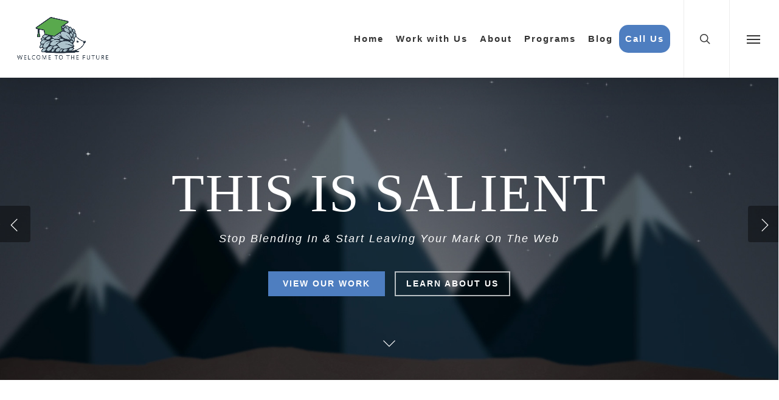

--- FILE ---
content_type: text/css
request_url: https://personalaspirations.com/wp-content/plugins/salient-nectar-slider/css/nectar-slider.css?ver=1.7
body_size: 7595
content:
/*-------------------------------------------------------------------------
  
	[Table Of Contents]
	
	1.	Slider Core
	2.	Slider Styles
	3.	Slider Controls
	4. 	Responsive

-------------------------------------------------------------------------*/


/*-------------------------------------------------------------------------*/
/*	1.	Slider Core
/*-------------------------------------------------------------------------*/

.swiper-slide {
	position: relative;
	background-position: center;
	background-repeat: no-repeat;
	background-size: cover;
	-moz-background-size: cover;
	-webkit-background-size: cover;
	-o-background-size: cover;
}

.swiper-container {
	margin:0 auto;
	position:relative;
	overflow:hidden;
	-webkit-backface-visibility:hidden;
	-moz-backface-visibility:hidden;
	-ms-backface-visibility:hidden;
	-o-backface-visibility:hidden;
	backface-visibility:hidden;
	z-index:1;
}

.swiper-slide {
	float: left;
}

.swiper-container {
	width: 100%;
	height: 800px;
	overflow: hidden;
	position: relative;
}
.swiper-slide {
	height: 100%;
	width: 100%;
	overflow: hidden;
	position: relative;
}

.swiper-wrapper {
	position:relative;
	width:100%;
	-webkit-transition-property:-webkit-transform, left, top;
	-webkit-transition-duration:0s;
	-webkit-transform:translate3d(0px,0,0);

	-moz-transition-property:-moz-transform, left, top;
	-moz-transition-duration:0s;

	-ms-transition-property:-ms-transform, left, top;
	-ms-transition-duration:0s;
	-ms-transform:translate3d(0px,0,0);

	transition-property:transform, left, top;
	transition-duration:0s;
	transition-timing-function:ease;

	-webkit-box-sizing: content-box;
	-moz-box-sizing: content-box;
	box-sizing: content-box;
	
	left: 0;
	
}



/*-------------------------------------------------------------------------*/
/*	2.	Slider Styles
/*-------------------------------------------------------------------------*/


.nectar-slider-wrap, 
.nectar-slider-wrap * {
	box-sizing: border-box;
}
.nectar-slider-wrap:not([data-transition="fade"]) .swiper-wrapper {
	-webkit-transition-timing-function: cubic-bezier(0.215, 0.61, 0.355, 1);
	-moz-transition-timing-function: cubic-bezier(0.215, 0.61, 0.355, 1);
	-o-transition-timing-function: cubic-bezier(0.215, 0.61, 0.355, 1);
	-ms-transition-timing-function: cubic-bezier(0.215, 0.61, 0.355, 1);
	transition-timing-function: cubic-bezier(0.215, 0.61, 0.355, 1);
}

.swiper-slide {
	float: left;
}

.swiper-wp8-horizontal {
	-ms-touch-action: pan-y;
}
.swiper-wp8-vertical {
	-ms-touch-action: pan-x;
}

.swiper-container {
	width: 100%;
	height: 750px;
	overflow: hidden;
	position: relative;
}
.swiper-slide {
	width: 100%;
	height: 100%;
	overflow: hidden;
	position: relative;
}

.swiper-wrapper { 
	height: 100%; 
}

body[data-transparent-header="false"][data-header-resize="0"] .nectar-slider-wrap[data-full-width="true"].first-section, 
body[data-transparent-header="false"][data-header-resize="0"] .nectar-slider-wrap[data-full-width="true"].first-section .swiper-slide .content{
	margin-top:0px
}

body.material [data-bullet_style="see_through"] .slider-pagination .swiper-pagination-switch {
  border: none; 
  background-color: transparent;
  height: 30px;
  position: relative;
}

.nectar-slider-wrap[data-transition="fade"] .swiper-slide-active {
	z-index: 50;
}

.swiper-slide .container {
	z-index: 100;
	height: 100%;
}

.swiper-slide .image-bg {
	position: absolute;
	z-index: 9;
	width: 100%;
	height: 100%;
	top: 0;
	left: 0;
	background-repeat: no-repeat;
	background-position: top center;
	background-size: cover;
}

.swiper-slide .slide-bg-wrap, 
.swiper-slide .slide-bg-wrap .slide-bg-overlay {
	position: absolute;
	width: 100%;
	height: 100%;
	top: 0;
	left: 0;
}

.swiper-slide .slide-bg-wrap .slide-bg-overlay {
	pointer-events: none;
	opacity: 0.6;
	z-index: 10;
	backface-visibility: hidden;
}

.nectar-slider-wrap[data-caption-trans="reveal_title"] .swiper-slide .content h2 {
	transform: none;
	opacity: 1;
}
.nectar-slider-wrap[data-caption-trans="reveal_title"] .swiper-slide .content h2 > span {
	display: inline-block;
}

.mobile .nectar-slider-wrap[data-caption-trans="reveal_title"] .swiper-slide .content h2 > .word { 
	opacity: 1!important; 
}

.nectar-slider-wrap[data-caption-trans="reveal_title"] .swiper-slide .content h2 .word [class*="char"] {
	display: inline-block;
	backface-visibility: hidden;
}
.nectar-slider-wrap[data-caption-trans="reveal_title"] .swiper-slide .content h2 .word .char-inner {
	transform-origin: bottom;
}
body:not(.mobile) .nectar-slider-wrap[data-caption-trans="reveal_title"] .swiper-slide .content h2 .word { 
	opacity: 0;
}

.parallax_slider_outer.first-section .nectar-slider-wrap[data-parallax-style="bg_only"][data-parallax="true"] {
	position: relative;
	top: 0;
}
.using-mobile-browser .parallax_slider_outer .swiper-slide .image-bg {
	height: calc(100% + 40px);
	top: -20px;
}
.using-mobile-browser .parallax_slider_outer .swiper-slide .video-wrap,
.parallax_slider_outer.first-section .nectar-slider-wrap[data-parallax-style="bg_only"][data-parallax="true"] .swiper-slide .video-wrap { 
	overflow: visible; 
}


.using-mobile-browser .swiper-slide .video-wrap video { 
	opacity: 0; 
}

.swiper-slide[data-bg-alignment="top"] .image-bg { background-position: center top; }
.swiper-slide[data-bg-alignment="center"] .image-bg { background-position: center center; }
.swiper-slide[data-bg-alignment="bottom"] .image-bg { background-position: center bottom; }

.swiper-slide .content {
	color: #fff;
	width: 100%;
	left: 0;
	position: absolute;
	top: 250px;
	z-index: 100;
}

.nectar-slider-wrap[data-bg-animation="ken_burns"]:not([data-overall_style="directional"]) .swiper-slide.ken-burns .slide-bg-wrap,
.nectar-slider-wrap[data-bg-animation="ken_burns"][data-overall_style="directional"] .swiper-slide[data-ken-burns="active"] .slide-bg-wrap {
	-webkit-transform: scale(1);
	transform: scale(1);
	-ms-transition: transform 11s cubic-bezier(0.1,0.2,.7,1);
  -webkit-transition: transform 11s cubic-bezier(0.1,0.2,.7,1);
	transition: transform 11s cubic-bezier(0.1,0.2,.7,1);
}
.nectar-slider-wrap[data-bg-animation="ken_burns"] .swiper-slide .slide-bg-wrap {
    -webkit-transform: scale(1.35);
	transform: scale(1.35);
	backface-visibility: hidden;
}

.parallax_slider_outer.first-section .swiper-slide .content, 
.nectar-slider-wrap.first-section .swiper-slide .content {
	margin-top: 23px;
	margin-left: -10px;
}

.parallax_slider_outer .swiper-slide .image-bg,
.parallax_slider_outer .swiper-slide .video-wrap {
	top: auto;
	bottom: 0;
}

.post.video .swiper-slide .video-wrap,
.single-portfolio .swiper-slide .video-wrap {
	position: absolute;
	padding: 0;
	height: auto;
	margin: 0;
}

.single-portfolio .parallax_slider_outer .swiper-slide .video-wrap { 
	margin-bottom: 0; 
}

.parallax_slider_outer .swiper-slide .video-wrap video {
	width: auto;
	height: auto;
	top: 50%;
	left: 50%;
	position: absolute;
	-webkit-transform: translateX(-50%) translateY(-50%);
	transform: translateX(-50%) translateY(-50%);
}

body[data-header-resize="0"] .parallax_slider_outer.first-section {
    margin-top: 0;
}

.parallax_slider_outer.first-section .swiper-slide .content {
	-webkit-backface-visibility: hidden;
}

.swiper-slide .content { 
	visibility: hidden; 
}
.nectar-slider-wrap.loaded .swiper-slide .content { 
	visibility: visible;
}

body[data-smooth-scrolling="1"] .parallax_slider_outer.first-section .slider-pagination, 
body[data-smooth-scrolling="1"] .nectar-slider-wrap.first-section .slider-pagination {
	padding-right: 13px;
}


html:not(.js) .nectar-slider-wrap {
	display: block;
}

.nectar-slider-loading.default-loader .loading-icon, .pp_loaderIcon.default_loader {
	background-image: none;
}

.nectar-slider-loading.default-loader .loading-icon span {
	 border: 3px solid #666;
	 background-color: #393939;
}


.nectar-slider-wrap:not(.loaded) .swiper-wrapper > .swiper-slide:first-child {
	opacity: 1;
}


.nectar-slider-loading .loading-icon {
	background-position: center;
	background-repeat: no-repeat;
	position: absolute;
	z-index: 1000;
	top: 0;
	left: 0;
	width: 100%;
	height: 100%;
}

.nectar-slider-wrap .nectar-slider-loading { z-index: -1; }

body[data-ajax-transitions="true"] .nectar-slider-loading {
	display: none;
}

.nectar-slider-wrap .swiper-container .swiper-wrapper .swiper-slide.not-loaded  { 
	background-color: #393939; 
}

.nectar-slider-wrap[data-full-width="false"] .swiper-slide .content {
	margin-top: 0;
}

.swiper-slide .content p, 
.swiper-slide .content h2,
.swiper-slide .content h1, 
.swiper-slide .content h3, 
.swiper-slide .content .buttons {
	opacity: 0;	
	-webkit-transform: translateY(40px);
	transform: translateY(40px);
	-webkit-font-smoothing: antialiased;
}

.swiper-slide .content p { 
	padding-bottom: 0; 
}

.swiper-slide .content .buttons { 
	padding-top: 30px; 
}

[data-caption-trans="none"] .swiper-slide .content p, 
[data-caption-trans="none"] .swiper-slide .content h1,
[data-caption-trans="none"] .swiper-slide .content h2, 
[data-caption-trans="none"] .swiper-slide .content h3,  
[data-caption-trans="none"] .swiper-slide .content .buttons {
	transform: none;
	opacity: 1;
}

.nectar-slider-wrap[data-overall_style="directional"] .swiper-slide .content p, 
.nectar-slider-wrap[data-overall_style="directional"] .swiper-slide .content h1, 
.nectar-slider-wrap[data-overall_style="directional"] .swiper-slide .content h2, 
.nectar-slider-wrap[data-overall_style="directional"] .swiper-slide .content h3, 
.nectar-slider-wrap[data-overall_style="directional"] .swiper-slide .content .buttons {
	opacity: 1!important;
	transform: none;
}

.swiper-slide .content p i {
	border-radius: 0;
	width: 24px;
	font-size: 20px;
	background-color: transparent;
}

.swiper-slide .content iframe {
	max-width: 1100px;
}

.swiper-slide .content.centered {
	text-align: center;
}

.swiper-slide .content img {
	margin-bottom: 30px;
}

.swiper-slide .content h2 {
	font-size: 60px;
	line-height: 80px;
	letter-spacing: -1px;
	display: block;
	color: #fff;
	font-weight: 300;
}
.swiper-slide .content h1,
.swiper-slide .content h3 {
	display: block;
	color: #fff;
	font-weight: 300;
}

.full-width-section > .col.span_12.dark .swiper-slide[data-color-scheme="light"] .content h2,
.full-width-content > .col.span_12.dark .swiper-slide[data-color-scheme="light"] .content h2,
.full-width-section > .col.span_12.dark .swiper-slide[data-color-scheme="light"] .content h1,
.full-width-content > .col.span_12.dark .swiper-slide[data-color-scheme="light"] .content h1,
.full-width-section > .col.span_12.dark .swiper-slide[data-color-scheme="light"] .content h3,
.full-width-content > .col.span_12.dark .swiper-slide[data-color-scheme="light"] .content h3 { 
	color: #fff;
}

#boxed .nectar-slider-wrap[data-full-width="false"] .swiper-slide .content h2 {
	font-size: 50px;
	line-height: 70px;
}

.vc_span3 .nectar-slider-wrap .swiper-slide .content h2, 
.vc_col-sm-3 .nectar-slider-wrap .swiper-slide .content h2,
.vc_span4 .nectar-slider-wrap .swiper-slide .content h2, 
.vc_col-sm-4 .nectar-slider-wrap .swiper-slide .content h2,
.vc_span6 .nectar-slider-wrap .swiper-slide .content h2, 
.vc_col-sm-6 .nectar-slider-wrap .swiper-slide .content h2, 
.vc_span8 .nectar-slider-wrap .swiper-slide .content h2, 
.vc_col-sm-8 .nectar-slider-wrap .swiper-slide .content h2, 
.vc_span9 .nectar-slider-wrap .swiper-slide .content h2, 
.vc_col-sm-9 .nectar-slider-wrap .swiper-slide .content h2 {
	font-size: 40px;
	line-height: 60px;
}

.swiper-slide .content p {
	font-size: 24px;
	line-height: 38px;
	font-weight: 300;
}

.swiper-slide .content p.transparent-bg span {
	padding: 4px 0;
	display: inline;
	position: relative;
	left: 10px;
	background: none repeat scroll 0 0 rgba(0, 0, 0, 0.5);
	box-shadow: 10px 0 0 rgba(0, 0, 0, 0.5), -10px 0 0 rgba(0, 0, 0, 0.5);
	-moz-box-shadow: 10px 0 0 rgba(0, 0, 0, 0.5), -10px 0 0 rgba(0, 0, 0, 0.5);
	-webkit-box-shadow: 10px 0 0 rgba(0, 0, 0, 0.5), -10px 0 0 rgba(0, 0, 0, 0.5);
	-o-box-shadow: 10px 0 0 rgba(0, 0, 0, 0.5), -10px 0 0 rgba(0, 0, 0, 0.5);
	line-height: 45px;
	-webkit-box-decoration-break: clone;
	-o-box-decoration-break: clone;
	box-decoration-break: clone;
}

.nectar-slider-wrap[data-full-width="false"] .swiper-slide .content p.transparent-bg span {
	line-height: 40px;
}

.swiper-slide[data-color-scheme="dark"] .content p.transparent-bg span {
	background: none repeat scroll 0 0 rgba(255, 255, 255, 0.4);
	box-shadow: 10px 0 0 rgba(255, 255, 255, 0.4), -10px 0 0 rgba(255, 255, 255, 0.4);
	-moz-box-shadow: 10px 0 0 rgba(255, 255, 255, 0.4), -10px 0 0 rgba(255, 255, 255, 0.4);
	-webkit-box-shadow: 10px 0 0 rgba(255, 255, 255, 0.4), -10px 0 0 rgba(255, 255, 255, 0.4);
	-o-box-shadow: 10px 0 0 rgba(255, 255, 255, 0.4), -10px 0 0 rgba(255, 255, 255, 0.4);
}

.vc_span3 .nectar-slider-wrap .swiper-slide .content p, 
.vc_col-sm-3 .nectar-slider-wrap .swiper-slide .content p,
.vc_span4 .nectar-slider-wrap .swiper-slide .content p, 
.vc_col-sm-4 .nectar-slider-wrap .swiper-slide .content p,
.vc_span6 .nectar-slider-wrap .swiper-slide .content p, 
.vc_col-sm-6 .nectar-slider-wrap .swiper-slide .content p, 
.vc_span8 .nectar-slider-wrap .swiper-slide .content p,
.vc_col-sm-8 .nectar-slider-wrap .swiper-slide .content p, 
.vc_span9 .nectar-slider-wrap .swiper-slide .content p, 
.vc_col-sm-9 .nectar-slider-wrap .swiper-slide .content p {
	font-size: 17px;
	line-height: 28px;
}

.swiper-slide .content p::selection, 
.swiper-slide .content h1::selection,
.swiper-slide .content h2::selection,
.swiper-slide .content h3::selection, 
.swiper-slide .button a::selection, 
.swiper-container div::selection, 
.swiper-container span::selection, 
.swiper-container img::selection {
	background: transparent;
	color:#fff;
}

.swiper-slide .content p::-moz-selection, 
.swiper-slide .content h1::-moz-selection, 
.swiper-slide .content h2::-moz-selection, 
.swiper-slide .content h3::-moz-selection, 
.swiper-slide .button a::-moz-selection, 
.swiper-container div::-moz-selection, 
.swiper-container span::-moz-selection, 
.swiper-container img::-moz-selection {
	background: transparent;
	color:#fff;
}

.swiper-slide[data-color-scheme="dark"] .content p::selection, 
.swiper-slide[data-color-scheme="dark"] .content h1::selection, 
.swiper-slide[data-color-scheme="dark"] .content h2::selection, 
.swiper-slide[data-color-scheme="dark"] .content h3::selection, 
.swiper-slide[data-color-scheme="dark"] .button.transparent a::selection, 
.swiper-slide[data-color-scheme="dark"] img::selection, 
.swiper-container .swiper-slide[data-color-scheme="dark"] span::selection  {
	background: transparent;
	color:#000;
}

.swiper-slide[data-color-scheme="dark"] .content p::-moz-selection, 
.swiper-slide[data-color-scheme="dark"] .content h1::-moz-selection, 
.swiper-slide[data-color-scheme="dark"] .content h2::-moz-selection, 
.swiper-slide[data-color-scheme="dark"] .content h3::-moz-selection, 
.swiper-slide[data-color-scheme="dark"] .button.transparent a::-moz-selection, 
.swiper-slide[data-color-scheme="dark"] img::-moz-selection, 
.swiper-container .swiper-slide[data-color-scheme="dark"] span::-moz-selection  {
	background: transparent;
	color:#000;
}

.swiper-slide img {
	display: block;
	margin: 0 auto;	
	max-width: 100%;
}

.video-texture {
	height: 3000px;
	width: 100%;
	position: absolute;
	left: 0;
	top: 0;
	opacity: 0;
	z-index: 10;
}

.active_texture {
	background-image: url('../img/textures/grid.png');
}

.swiper-slide .button {
	display: inline-block;
	padding: 8px;
	margin: 0 0 0 0;
	border-radius: 2px;
	-moz-border-radius: 2px;
	-o-border-radius: 2px;
	-webkit-border-radius: 2px;
	-moz-transform-style: preserve-3d;
	background-color: transparent;
}
.swiper-slide .button:hover {
	background-color: transparent;
}

.swiper-slide .buttons > div:last-child {
	padding-right: 0!important;
}

.swiper-slide .buttons > div:first-child {
	padding-left: 0;
}

.swiper-slide .button a {
	background-color: #000;
	color: #fff;
	border-radius: 2px;
	padding: 13px 24px;
	text-decoration: none;
	text-transform: uppercase;
	font-weight: 700;
	letter-spacing: 2px;
	line-height: 1.1em;
	font-size: 12px;
	display: block;
	position: relative;
	transition: border-color .45s cubic-bezier(0.25, 1, 0.33, 1), background-color .45s cubic-bezier(0.25, 1, 0.33, 1);
	-moz-transition: border-color .45s cubic-bezier(0.25, 1, 0.33, 1), background-color .45s cubic-bezier(0.25, 1, 0.33, 1);
	-o-transition: border-color .45s cubic-bezier(0.25, 1, 0.33, 1), background-color .45s cubic-bezier(0.25, 1, 0.33, 1);
	-webkit-transition: border-color .45s cubic-bezier(0.25, 1, 0.33, 1), background-color .45s cubic-bezier(0.25, 1, 0.33, 1);
}
body:not([data-button-style*="shadow"]) .swiper-slide .button a:after {
	position: absolute;
	left: 0;
	top: 0;
	width: 100%;
	height: 100%;
	content: '';
	display: block;
	background-color: #000;
	opacity: 0;
	transition: opacity 0.25s ease;
}
body:not([data-button-style*="shadow"]) .swiper-slide .button a:hover:after {
	opacity: 0.1;
}

.swiper-slide .button.solid_color .white,
.swiper-slide .button.solid_color_2 .white {
	background-color: #fff!important;
	color: #000;
	backface-visibility: hidden;
}

.swiper-slide .button.transparent_2 .white:hover {
	background-color: #fff!important;
	color: #000;
}


div[data-button-sizing="large"] .swiper-slide .button a { 
	font-size: 15px; 
	padding: 18px 40px; 
}

div[data-button-sizing="large"] .swiper-slide .button.transparent a, 
div[data-button-sizing="large"] .swiper-slide .button.transparent_2 a { 
	padding: 16px 40px; 
}

div[data-button-sizing="jumbo"] .swiper-slide .button a { 
	font-size: 18px; 
	padding: 25px 45px; 
}

div[data-button-sizing="jumbo"] .swiper-slide .button.transparent a, 
div[data-button-sizing="jumbo"] .swiper-slide .button.transparent_2 a { 
	padding: 23px 45px; 
}

.nectar-slider-wrap[data-full-width="false"][data-button-sizing="regular"]  .swiper-slide .button a {
	padding: 10px 15px;
}

.nectar-slider-wrap[data-full-width="false"][data-button-sizing="regular"]  .swiper-slide .button.transparent a {
	padding: 8px 15px;
}

.swiper-slide .button.transparent a, 
.swiper-slide .button.transparent_2 a {
	box-shadow: none;
	padding: 11px 17px;
	background-color: transparent!important;
	border: 2px solid rgba(255,255,255,0.7);
}

.swiper-slide .button.transparent a:hover {
	border: 2px solid rgba(255,255,255,1);
}

.swiper-slide .button.transparent_2 a:hover {
 	border-color: transparent;
 	background-color: #27CFC3;
 	color: #fff;
}

.swiper-slide[data-color-scheme="dark"] .content h1, 
.swiper-slide[data-color-scheme="dark"] .content h2, 
.swiper-slide[data-color-scheme="dark"] .content h3, 
.swiper-slide[data-color-scheme="dark"] .content p, 
.swiper-slide[data-color-scheme="dark"] .content .button.transparent a, 
.swiper-slide[data-color-scheme="dark"] .content .button.transparent_2 a {
	color: #111;
	text-shadow: none;
}

.swiper-slide[data-color-scheme="dark"] .content .button.transparent_2 a:hover {
	color: #fff;
}

.swiper-slide[data-color-scheme="dark"] .content .button.transparent a, 
.swiper-slide[data-color-scheme="dark"] .content .button.transparent_2 a {
	border: 2px solid rgba(0,0,0,0.4);
}

.swiper-slide[data-color-scheme="dark"] .content .button.transparent a:hover, 
.swiper-slide[data-color-scheme="dark"] .content .button.transparent_2 a:hover {
	border: 2px solid rgba(0,0,0,1);
}

.swiper-slide[data-x-pos="left"] .content {
	text-align: left;
}

.swiper-slide[data-x-pos="left"] .content p {
	margin: 0;
}

.swiper-slide[data-x-pos="centered"] .content {
	text-align: center;
}

.swiper-slide[data-x-pos="right"] .content {
	width: 50%;
	left: auto;
	right: 0;
}

.swiper-slide[data-x-pos="right"] .content p {
	margin: 0;
}

.swiper-slide[data-x-pos="right"] .content .buttons {
	clear: both;
}

.swiper-slide[data-x-pos="right"] .content p:after {
	content: ""; 
	display: block; 
	height: 0; 
	clear: both; 
	visibility: hidden;
}

.nectar-slider-wrap[data-transition="fade"] .swiper-wrapper {
	transition: none!important;
	-webkit-transition: none!important;
}

.nectar-slider-wrap[data-transition="fade"] .swiper-slide {
	-webkit-transition: opacity .4s ease;
	  transition: opacity .4s ease;
}

.nectar-slider-wrap[data-transition="fade"] .swiper-slide:not(.swiper-slide-active) {
	opacity: 0;
}
.nectar-slider-wrap[data-transition="fade"][data-overall_style="directional"] .swiper-slide:not(.swiper-slide-active) {
	opacity: 1;
}

.swiper-slide .video-wrap {
		position: absolute;
    top: 0;
    left: 0;
    padding-bottom: 0;
    overflow: hidden;
}

.swiper-slide .button.transparent_2 .extra-color-gradient-1,
.swiper-slide .button.transparent_2 .extra-color-gradient-2 {
	position: relative;
}

.swiper-slide .button.transparent_2 .extra-color-gradient-1:before,
.swiper-slide .button.transparent_2 .extra-color-gradient-2:before {
	position: absolute;
	top: 0;
	left: 0;
	width: 100%;
	height: 100%;
	display: block;
	content: '';
	opacity: 0;
	z-index: -1;
	-webkit-transition: opacity .45s cubic-bezier(0.25, 1, 0.33, 1);
	transition: opacity .45s cubic-bezier(0.25, 1, 0.33, 1);
}
body[data-button-style^="rounded"] .swiper-slide .button.transparent_2 .extra-color-gradient-1:before,
body[data-button-style^="rounded"] .swiper-slide .button.transparent_2 .extra-color-gradient-2:before {
	border-radius: 200px;
}
body[data-button-style^="slightly_rounded"] .swiper-slide .button.transparent_2 .extra-color-gradient-1:before,
body[data-button-style^="slightly_rounded"] .swiper-slide .button.transparent_2 .extra-color-gradient-2:before {
	border-radius: 6px;
}

.swiper-slide .button.transparent_2 .extra-color-gradient-1:hover:before,
.swiper-slide .button.transparent_2 .extra-color-gradient-2:hover:before {
	opacity: 1;
}

.nectar-slider-wrap .swiper-container .mejs-poster {
	background-size: cover;
	-webkit-background-size: cover;
}

.nectar-slider-wrap {
	overflow: hidden;
	position: relative;
	left: 0;
}

.nectar-slider-wrap[data-full-width="boxed-full-width"] {
	margin: 0 -56px 0 -56px;
}

.full-width-content .wpb_column .nectar-slider-wrap[data-full-width="boxed-full-width"] {
	margin: 0;
}

body[data-ext-responsive="true"] .vc_span12 .nectar-slider-wrap[data-full-width="boxed-full-width"],
body[data-ext-responsive="true"] .vc_col-sm-12 .nectar-slider-wrap[data-full-width="boxed-full-width"] {
	margin: 0 -4.5%;
}

.nectar-slider-wrap[data-full-width="boxed-full-width"] .swiper-slide .content {
 	padding: 0 50px;
}

.nectar-slider-wrap[data-full-width="false"]:not([data-parallax="true"]) .swiper-slide .content {
	padding: 0 100px;
}
@media only screen and ( max-width: 1000px) {
	.full-width-content .vc_col-sm-12 .nectar-slider-wrap[data-full-width="false"]:not([data-parallax="true"]) .swiper-slide .content {
		padding: 0;
	}
}

.nectar-slider-wrap[data-full-width="false"]:not([data-parallax="true"]) .swiper-slide[data-x-pos="right"] .content {
	padding: 0 100px 0 0;
}

.post-area.span_9 .nectar-slider-wrap[data-full-width="true"].first-section, 
.post-area.span_9 .nectar-slider-wrap[data-full-width="boxed-full-width"].first-section {
	margin-top: 0;
}

.parallax_slider_outer.first-section {
	margin-bottom: -2px;
	margin-top: -42px;
}

.parallax_slider_outer.first-section .nectar-slider-wrap {
	position: fixed;
	left: 0; 
	-webkit-backface-visibility: hidden;
	z-index: 2;
}

.no-left-margin.first-section .nectar-slider-wrap  {
	left: 0;
}

body .parallax_slider_outer.first-section .nectar-slider-wrap[data-full-width="boxed-full-width"] {
	left: auto; 
}



/*-------------------------------------------------------------------------*/
/*	2.	Slider Controls
/*-------------------------------------------------------------------------*/

.swiper-container .slider-pagination-wrap {
	position: absolute;
	z-index: 20;
	bottom: 25px;
	display: block;
	left: 50%;
	-webkit-transform: translateX(-50%);
	transform: translateX(-50%);
	pointer-events: none;
	width: 100%;
	text-align: center;
}

.slider-pagination {
	display: block;
	text-align: center;
	opacity: 0;
	pointer-events: all;
}

.slider-pagination .swiper-pagination-switch {
	border: 1px solid #fff;
    background-color: transparent;
    border-radius: 10px 10px 10px 10px;
    cursor: pointer;
    display: inline-block;
    height: 10px;
    margin: 0 4px;
    width: 10px;
    transition: background-color 0.2s linear, border-color 0.2s linear;
    -moz-transition: background-color 0.2s linear, border-color 0.2s linear;
    -webkit-transition: background-color 0.2s linear, border-color 0.2s linear;
    -o-transition: background-color 0.2s linear, border-color 0.2s linear;
}

.slider-pagination .swiper-pagination-switch:hover {
	background-color: #fff;
}

.swiper-container .slider-pagination .swiper-active-switch,
.swiper-container[data-bullet_style="scale"] .slider-pagination .swiper-active-switch {
    background: none repeat scroll 0 0 #FFFFFF;
}

.swiper-container .slider-pagination svg {
	width: 20px;
	height: 20px;
	top: 50%;
}

.swiper-container .slider-pagination svg circle.time {
	stroke-dashoffset: 180;
	stroke-dasharray: 179;
	stroke: #fff; 
}

[data-bullet_style="see_through_ar_visualized"] .slider-pagination .swiper-pagination-switch svg {
	-webkit-transform: scale(0.5);
	transform: scale(0.5);
	-webkit-transition: transform 0.3s ease;
	transition: transform 0.3s ease;
}
[data-bullet_style="see_through_ar_visualized"] .slider-pagination .swiper-pagination-switch:not(.swiper-active-switch) svg circle:not(.time) {
	stroke: none;
	fill: rgba(255,255,255,0.3);
}

[data-bullet_style="see_through_ar_visualized"] .slider-pagination .swiper-pagination-switch:hover:not(.swiper-active-switch) svg circle:not(.time) {
	fill: rgba(255,255,255,0.5);
}

[data-bullet_style="see_through_ar_visualized"] .slider-pagination.dark-cs .swiper-pagination-switch:not(.swiper-active-switch) svg circle:not(.time) {
	stroke: none;
	fill: rgba(0,0,0,0.25);
}

[data-bullet_style="see_through_ar_visualized"] .slider-pagination .swiper-active-switch svg {
	transform: scale(1);
}

.swiper-container .slider-pagination .swiper-active-switch svg circle {
	-webkit-transition: stroke 0.3s ease;
	transition: stroke 0.3s ease;
	transform: rotate(-81deg);
	transform-origin: center;
}
.swiper-container .slider-pagination .swiper-active-switch.ar-vis svg circle.time {
	stroke-dashoffset: 8;
	-webkit-transition: stroke-dashoffset 700ms cubic-bezier(.25, 0.25, 0.1, 1), stroke 0.2s ease;
	transition: stroke-dashoffset 700ms cubic-bezier(.25, 0.25, 0.1, 1), stroke 0.2s ease;
}

[data-bullet_style="see_through_ar_visualized"] .slider-pagination .swiper-pagination-switch svg {
	position: absolute;
	top: 0;
	left: 0;
}
[data-bullet_style="see_through_ar_visualized"] .slider-pagination .swiper-pagination-switch svg circle:not(.time) {
	stroke: rgba(255,255,255,0.3);
}

[data-bullet_style="see_through_ar_visualized"] .slider-pagination.dark-cs .swiper-pagination-switch svg circle:not(.time) {
	stroke: rgba(0,0,0,0.3);
}
[data-bullet_style="see_through_ar_visualized"] .slider-pagination.dark-cs .swiper-pagination-switch:hover:not(.swiper-active-switch) svg circle:not(.time) {
	fill: rgba(0,0,0,0.4);
}

[data-bullet_style="see_through_ar_visualized"] .slider-pagination.dark-cs .swiper-pagination-switch svg circle.time {
	stroke: #000;
}

[data-bullet_style="see_through_ar_visualized"] .slider-pagination .swiper-pagination-switch:not(.ar-vis) svg circle.time {
	transition-duration: 0s!important;
}

[data-bullet_style="see_through_ar_visualized"] .slider-pagination.dark-cs .swiper-active-switch,
[data-bullet_style="see_through_ar_visualized"] .slider-pagination.dark-cs .swiper-pagination-switch:hover,
[data-bullet_style="see_through_ar_visualized"] .slider-pagination.dark-cs .swiper-pagination-switch { 
	background-color: transparent; 
	border: none; 
}

[data-bullet_style="see_through_ar_visualized"] .slider-pagination .swiper-pagination-switch {
	background-color: transparent;
	border: none;
	position: relative;
	width: 20px;
	height: 20px;
	margin: 0 10px;
}

[data-bullet_style="see_through_ar_visualized"][data-bullet_position="right"] .slider-pagination .swiper-pagination-switch,
[data-bullet_style="see_through_ar_visualized"][data-bullet_position="left"] .slider-pagination .swiper-pagination-switch {
	height: 40px;
	width: 40px;
	margin: 0;
}
[data-bullet_style="see_through_ar_visualized"][data-bullet_position="right"] .slider-pagination .swiper-pagination-switch svg,
[data-bullet_style="see_through_ar_visualized"][data-bullet_position="left"] .slider-pagination .swiper-pagination-switch svg {
	top: 10px;
	left: 10px;
}

.swiper-container[data-bullet_style="scale"] .slider-pagination.dark-cs .swiper-pagination-switch:hover {
	background-color: transparent;
	border: none;
}

.swiper-container[data-bullet_style="scale"] .slider-pagination .swiper-pagination-switch {
	background-color: transparent;
	width: 26px;
	height: 26px;
	margin: 0;
	position: relative;
	border: none;
}
.swiper-container[data-bullet_style="scale"] .slider-pagination .swiper-pagination-switch i {
	background-color: #e8e8e8;
	border: none;
	display: block;
	position: absolute;
	height: 6px;
	width: 6px;
	top: 10px;
	left: 10px;
	box-shadow: rgba(0,0,0,0.3) 1px 1px 2px;
	-webkit-box-shadow: rgba(0,0,0,0.3) 1px 1px 2px;
	-moz-box-shadow: rgba(0,0,0,0.3) 1px 1px 2px;
	transition: all 0.13s ease;
  -moz-transition: all 0.13s ease;
  -webkit-transition: all 0.13s ease;
  -o-transition: all 0.13s ease;
  transform: scale(0.9);
	-moz-transform: scale(0.9);
	-webkit-transform: scale(0.9);
  border-radius: 50%;
}
.swiper-container[data-bullet_style="scale"] .slider-pagination .swiper-pagination-switch:hover i {
	background-color: #fff;
}

.swiper-container[data-bullet_style="scale"] .slider-pagination .swiper-active-switch i {
	transform: scale(1.7);
	-moz-transform: scale(1.7);
	-webkit-transform: scale(1.7);
	background-color: #fff;
}

.swiper-container[data-bullet_style="scale"] .slider-pagination.dark-cs .swiper-pagination-switch i {
	background-color: #111;
	box-shadow: none;
	-webkit-box-shadow: none;
	-moz-box-shadow: none;
}


.swiper-container .slider-prev, .swiper-container .slider-next {
	position: absolute;
	z-index: 130;
	top: 50%;
	height:54px;
	margin-top: -28px; 
	width: 100%;
}

.swiper-slide .content .buttons {
	position: relative;
}

.nectar-slider-wrap.first-section[data-full-width="true"] .swiper-container .slider-prev, 
.nectar-slider-wrap.first-section[data-full-width="true"] .swiper-container .slider-next {
	margin-top: 0;
}

.parallax_slider_outer.first-section .swiper-container .slider-prev, 
.parallax_slider_outer.first-section .swiper-container .slider-next {
	margin-top: 0; 
	-webkit-backface-visibility: hidden;
}


.swiper-container .slider-prev.dark-cs, 
.swiper-container .slider-next.dark-cs {
	background-color: rgba(255,255,255,0.5);
}

.swiper-container .slider-prev.dark-cs:hover, 
.swiper-container .slider-next.dark-cs:hover {
	background-color: rgba(255,255,255,0.8);
}

.slider-prev.dark-cs i, .slider-next.dark-cs i, 
.swiper-container .dark-cs.slider-prev .slide-count span, 
.swiper-container .dark-cs.slider-next .slide-count span {
	color: #000;
	transition: color 0.2s linear;
	-webkit-transition: color 0.2s linear;
	-o-transition: color 0.2s linear;
	-moz-transition: color 0.2s linear;
}

.swiper-container .slider-prev, 
.swiper-container .slider-next {
	position: absolute;
	z-index: 130;
	display: block;
	color: #fff;
	height: 60px;
	width: 50px;
	background-color: rgba(0,0,0,0.4);
	border-radius: 0 4px 4px 0;
	-webkit-border-radius: 0 4px 4px 0;
	transition: background-color 0.2s linear;
	-webkit-transition: background-color 0.2s linear;
}

.swiper-container .slider-prev .slide-count span, 
.swiper-container .slider-next .slide-count span {
	opacity: 0;
	-ms-filter: "alpha(opacity=0)";
}

.swiper-container .slider-next .slide-count {
	left: auto;
	right: 0;
}

.swiper-container .slide-count {
	position: absolute;
	left: 0;
	top: 0;
	height: 64px;
	width: 50px;
}

.swiper-container .slider-prev .slide-count i,
.swiper-container .slider-next .slide-count i {
	opacity: 0.7;
	top: 17px;
	line-height: normal;
	font-size: 26px;
	position: relative;
}

.swiper-container .slider-prev .slide-count,
.swiper-container .slider-next .slide-count {
	font-size: 10px;
}

.swiper-container .slide-count .slide-current {
	position: absolute;
	top: 14px;
	left: 15px;
	height: 10px;
	line-height: 10px;
}

.swiper-container .slide-count .slide-current.double-digits {
	top: 16px;
	left: 9px;
}

.swiper-container .slide-count .slide-total {
	position: absolute;
	top: 35px;
	left: 31px;
	height: 10px;
	line-height: 10px;
}

.swiper-container .slider-next {
	border-radius: 4px 0px 0px 4px;
	-moz-border-radius: 4px 0px 0px 4px;
	-webkit-border-radius: 4px 0px 0px 4px;
	-o-border-radius: 4px 0px 0px 4px; 
}

.parallax_slider_outer .swiper-container .slider-prev {
	left: 0;
}

.parallax_slider_outer .swiper-container .slider-next {
	right: 0;
}

.parallax_slider_outer .swiper-container, 
.parallax_slider_outer.first-section .nectar-slider-wrap {
	-webkit-transform: translate(0, 0);
	-moz-transform: translate(0, 0);
	transform: translate(0, 0);
	-o-transform: translate(0, 0);
	-webkit-backface-visibility: hidden;
}

.swiper-container .slider-prev:hover, .swiper-container .slider-next:hover {
	background-color: rgba(0,0,0,0.8);
}

.swiper-container .slider-prev i, .swiper-container .slider-next i {
	font-size: 21px;
	background-color: transparent;
	line-height: 64px;
}

.swiper-container .slider-prev > i, .swiper-container .slider-next > i {
	width: 20px;
}

.swiper-container .slider-prev > i { 
	position: absolute; 
	padding-right: 0; 
	left: 13px; 
}
.swiper-container .slider-next > i { 
	position: absolute; 
	right: 13px; 
	left: auto;
}

body .swiper-container .slider-prev .slide-count {
	right: 6px;
	left: auto;
	text-align: center;
}

body .swiper-container .slider-next .slide-count {
	left: 6px;
	text-align: center;
}

.swiper-container .slider-next { 
	right: 0; 
	padding-left: 4px;
	opacity: 0;
}

.swiper-container .slider-prev { 
	left: 0; 
	padding-right: 4px;
	opacity: 0;
}

body[data-smooth-scrolling="1"] .nectar-slider-wrap[data-full-width="true"] .swiper-container .slider-next { right: 8px; }
body[data-smooth-scrolling="1"] .nectar-slider-wrap[data-full-width="true"][data-parallax="true"] .swiper-container .slider-next { right: 10px; }
body[data-smooth-scrolling="1"] .nectar-slider-wrap[data-full-width="true"] .swiper-container .slider-prev { left: 7px; }


.nectar-slider-wrap[data-fullscreen="true"] .swiper-container, 
.nectar-slider-wrap[data-fullscreen="true"] .swiper-slide,
.nectar-slider-wrap[data-fullscreen="true"] .swiper-wrapper { 
	height: 100%; 
}

.swiper-slide .video-wrap {
	position: absolute;
    top: 0;
    left: 0;
    width: 100%;
    overflow: hidden;
}

.swiper-slide .video-wrap video {
	top: 0;
	position: relative;
	-webkit-backface-visibility:hidden;
}

.swiper-container .mejs-container .mejs-controls {
	display: none!important;
}

.nectar-slider-wrap .entire-slide-link {
	position: absolute;
	z-index: 100;
	height: 3000px;
	width: 100%;
	top: 0;
	left: 0;
	opacity: 0;
	transition: none;
}

.swiper-wrapper .slider-down-arrow {
	height: 60px;
	width: 60px;
	display: block;
	margin: 0 auto;
	position: absolute;
	bottom: 30px;
	z-index: 100;
	left: 50%;
	margin-left: -30px;
}

body[data-smooth-scrolling="1"] .swiper-wrapper .slider-down-arrow {
	margin-left: -38px;
}

.swiper-wrapper .slider-down-arrow i.icon-default-style[class^="icon-"] {
	height: 60px;
	width: 60px;
	font-size: 20px!important;
	color: #fff!important;
	line-height: 60px!important;
	animation: 3.4s ease-in-out infinite fadebottom;
	-webkit-animation: 3.4s ease-in-out infinite fadebottom;
}

.nectar-slider-wrap[data-button-styling="btn_with_preview"] .swiper-container .slider-prev,
.nectar-slider-wrap[data-button-styling="btn_with_preview"] .swiper-container .slider-next {
	background-color: transparent;
	padding: 0;
	width: 60px;
	line-height: 50px;
	height: 50px;
}

.nectar-slider-wrap[data-overall_style="directional"] .swiper-container .slider-prev,
.nectar-slider-wrap[data-overall_style="directional"] .swiper-container .slider-next {
	width: 80px;
	background-color: transparent;
	padding: 0;
	line-height: 50px;
	height: 50px;
}

.nectar-slider-wrap[data-button-styling="btn_with_preview"] .swiper-container .slider-next {
	margin-right: -15px;
}

.nectar-slider-wrap[data-button-styling="btn_with_preview"] .swiper-container .slider-prev i,
.nectar-slider-wrap[data-button-styling="btn_with_preview"] .swiper-container .slider-next i {
	border-radius: 100px;
	width: 50px;
	line-height: 44px;
	height: 50px;
	border: 3px solid #fff;
	max-width: none;
	transition: all 0.4s cubic-bezier(0.645, 0.045, 0.355, 1) 0s;
	-webkit-transition: all 0.4s cubic-bezier(0.645, 0.045, 0.355, 1) 0s;
}

.nectar-slider-wrap[data-overall_style="directional"]  .swiper-container .slider-prev i,
.nectar-slider-wrap[data-overall_style="directional"]  .swiper-container .slider-next i {
	line-height: 44px;
	height: 50px;
	max-width: none;
	font-size: 60px;
	transition: all 0.3s cubic-bezier(0.645, 0.045, 0.355, 1) 0s;
	-webkit-transition: all 0.3s cubic-bezier(0.645, 0.045, 0.355, 1) 0s;
	border: none;
}

.nectar-slider-wrap[data-button-styling="btn_with_preview"] .swiper-container .slider-prev.dark-cs i,
.nectar-slider-wrap[data-button-styling="btn_with_preview"] .swiper-container .slider-next.dark-cs i {
	border: 3px solid #000;
}

.nectar-slider-wrap[data-button-styling="btn_with_preview"] .video-texture.light-overlay {	
	background-color: rgba(255,255,255,0.8); 
}
.nectar-slider-wrap[data-button-styling="btn_with_preview"] .video-texture.dark-overlay {	
	background-color: rgba(0,0,0,0.55); 
}
.nectar-slider-wrap[data-button-styling="btn_with_preview"] .video-texture.half-light-overlay {	
	background-color: rgba(255,255,255,0.4); 
}
.nectar-slider-wrap[data-button-styling="btn_with_preview"] .video-texture.half-dark-overlay {	
	background-color: rgba(0,0,0,0.35); 
}
.nectar-slider-wrap[data-button-styling="btn_with_preview"] .video-texture { 
	transition: background-color 0.4s linear; 
	-webkit-transition: background-color 0.4s linear; 
}
.nectar-slider-wrap[data-button-styling="btn_with_preview"] .video-texture.no-trans { 
	transition: none; 
	-webkit-transition: none; 
}

.nectar-slider-wrap[data-button-styling="btn_with_preview"] .swiper-container .slider-prev.dark-cs-preview i,
.nectar-slider-wrap[data-button-styling="btn_with_preview"] .swiper-container .slider-next.dark-cs-preview i {
	border: 3px solid #000;
	color: #000;
}

.nectar-slider-wrap[data-button-styling="btn_with_preview"] .swiper-container .slider-prev i,
.nectar-slider-wrap[data-overall_style="directional"]  .swiper-container .slider-prev i {
	position: relative;
	text-align: center;
	left: 38px;
}
.nectar-slider-wrap[data-button-styling="btn_with_preview"] .swiper-container .slider-next i,
.nectar-slider-wrap[data-overall_style="directional"]  .swiper-container .slider-next i {
	position: relative;
	text-align: center;
	right: 38px;
}

.nectar-slider-wrap[data-overall_style="directional"]  .swiper-container .slider-next:hover i {
	right: 29px;
}
.nectar-slider-wrap[data-overall_style="directional"]  .swiper-container .slider-prev:hover i {
	left: 29px;
}

.nectar-slider-wrap[data-button-styling="btn_with_preview"] .swiper-container .slider-prev i, 
.nectar-slider-wrap[data-button-styling="btn_with_preview"] .swiper-container .slider-next i {
	font-size: 34px;
}

.nectar-slider-wrap[data-button-styling="btn_with_preview"] .swiper-container .swiper-slide {
	transition: transform 0.525s cubic-bezier(0.645, 0.045, 0.355, 1) 0s;
	-webkit-transition: transform 0.525s cubic-bezier(0.645, 0.045, 0.355, 1) 0s;
}

.nectar-slider-wrap[data-button-styling="btn_with_preview"] .swiper-container .slider-next,
.nectar-slider-wrap[data-button-styling="btn_with_preview"] .swiper-container .slider-prev {
	transition: margin 0.525s cubic-bezier(0.645, 0.045, 0.355, 1) 0s;
	-webkit-transition: margin 0.525s cubic-bezier(0.645, 0.045, 0.355, 1) 0s;
}

.nectar-slider-wrap[data-button-styling="btn_with_preview"] .swiper-container .swiper-slide.high-z-index {
	z-index: 1000;
	transform: translate(-161px, 0px);
	-webkit-transform: translate(-165px, 0px);
}

.nectar-slider-wrap[data-button-styling="btn_with_preview"] .swiper-container .swiper-slide.prev-high-z-index {
	z-index: 1000;
	transform: translate(161px, 0px);
	-webkit-transform: translate(165px, 0px);
}

.nectar-slider-wrap[data-button-styling="btn_with_preview"] .swiper-container .swiper-slide.prev-high-z-index-static {
	z-index: 1000;
}

.nectar-slider-wrap[data-button-styling="btn_with_preview"] .swiper-container .slider-next.next-arrow-move {
	margin-right: 3px;
}

.nectar-slider-wrap[data-button-styling="btn_with_preview"] .swiper-container .slider-prev.prev-arrow-move {
	margin-left: 15px;
}

.nectar-slider-wrap[data-button-styling="btn_with_preview"] .swiper-container .swiper-slide.next-move {
	z-index: 100;
	transform: translate(-40px, 0px);
	-webkit-transform: translate(-40px, 0px);
}

.nectar-slider-wrap[data-button-styling="btn_with_preview"] .swiper-container .swiper-slide.prev-move {
	z-index: 100;
	transform: translate(40px, 0px);
	-webkit-transform: translate(40px, 0px);
}



/*-------------------------------------------------------------------------*/
/*	4.	Responsive
/*-------------------------------------------------------------------------*/


@media only screen and (max-width: 999px) {
	.nectar-slider-wrap[data-bg-animation="ken_burns"]:not([data-overall_style="directional"]) .swiper-slide .slide-bg-wrap {
		-webkit-transform: none;
	  transform: none;
		-webkit-transition: none;
		transition: none;
	}
}


@media only screen and (max-width: 999px) {
	
	.nectar-slider-loading { display: none; }
	.nectar-slider-wrap[data-transition="fade"]:not(.nectar-slider-enabled) .swiper-slide:not(.swiper-slide-active) {
		opacity: 1;
	}
	.swiper-container[data-tho="auto"][data-tco="auto"][data-pho="auto"][data-pco="auto"] .swiper-slide .content {
	    visibility: visible;
	}
	.nectar-slider-wrap .swiper-slide[data-y-pos="middle"] .content {
		top: 50%!important;
		-webkit-transform: translateY(-50%) translateZ(0);
		transform: translateY(-50%) translateZ(0);
	}
	.nectar-slider-wrap .swiper-slide[data-y-pos="bottom"] .content {
		bottom: 75px!important;
		top: auto!important;
	}
	body:not([data-permanent-transparent="1"]) .nectar-slider-wrap .swiper-slide[data-y-pos="top"] .content {
		top: 75px!important;
	}
}

@media only screen and (max-width: 690px) {
	.nectar-slider-wrap .swiper-slide[data-y-pos="bottom"] .content {
		bottom: 50px!important;
		top: auto!important;
	}
	body:not([data-permanent-transparent="1"]) .nectar-slider-wrap .swiper-slide[data-y-pos="top"] .content {
		top: 50px!important;
	}
}


@media only screen and (min-width: 690px) and (max-width: 999px){
	
	.swiper-slide[data-tablet-content-width="90%"][data-x-pos="centered"] .content,
	.swiper-slide[data-tablet-content-width="80%"][data-x-pos="centered"] .content, 
	.swiper-slide[data-tablet-content-width="70%"][data-x-pos="centered"] .content, 
	.swiper-slide[data-tablet-content-width="60%"][data-x-pos="centered"] .content,
	.swiper-slide[data-tablet-content-width="50%"][data-x-pos="centered"] .content {
		left: 50%;
		-webkit-transform: translateX(-50%);
		transform: translateX(-50%);
	}
	
	.swiper-slide[data-tablet-content-width="90%"][data-x-pos="centered"][data-y-pos="middle"] .content,
	.swiper-slide[data-tablet-content-width="80%"][data-x-pos="centered"][data-y-pos="middle"] .content, 
	.swiper-slide[data-tablet-content-width="70%"][data-x-pos="centered"][data-y-pos="middle"] .content, 
	.swiper-slide[data-tablet-content-width="60%"][data-x-pos="centered"][data-y-pos="middle"] .content,
	.swiper-slide[data-tablet-content-width="50%"][data-x-pos="centered"][data-y-pos="middle"] .content {
		left: 50%;
		-webkit-transform: translateX(-50%) translateY(-50%);
		transform: translateX(-50%) translateY(-50%);
	}
	
	.swiper-slide[data-tablet-content-width="90%"] .content { width: 90%; }
	.swiper-slide[data-tablet-content-width="80%"] .content { width: 80%; }
	.swiper-slide[data-tablet-content-width="70%"] .content { width: 70%; }
	.swiper-slide[data-tablet-content-width="60%"] .content { width: 60%; }
	.swiper-slide[data-tablet-content-width="50%"] .content { width: 50%; }
	
}


@media only screen and (min-width: 1000px) {
	.swiper-slide[data-tablet-content-width="90%"][data-x-pos="centered"] .content,
	.swiper-slide[data-tablet-content-width="80%"][data-x-pos="centered"] .content, 
	.swiper-slide[data-tablet-content-width="70%"][data-x-pos="centered"] .content, 
	.swiper-slide[data-tablet-content-width="60%"][data-x-pos="centered"] .content,
	.swiper-slide[data-tablet-content-width="50%"][data-x-pos="centered"] .content {
		left: 50%;
		-webkit-transform: translateX(-50%);
		transform: translateX(-50%);
	}
	
	.swiper-slide[data-desktop-content-width="90%"] .content { width: 90%; }
	.swiper-slide[data-desktop-content-width="80%"] .content { width: 80%; }
	.swiper-slide[data-desktop-content-width="70%"] .content { width: 70%; }
	.swiper-slide[data-desktop-content-width="60%"] .content { width: 60%; }
	.swiper-slide[data-desktop-content-width="50%"] .content { width: 50%; }
	
	.swiper-slide[data-desktop-content-width="80%"][data-x-pos="centered"] .content,
	.swiper-slide[data-desktop-content-width="70%"][data-x-pos="centered"] .content,
	.swiper-slide[data-desktop-content-width="60%"][data-x-pos="centered"] .content,
	.swiper-slide[data-desktop-content-width="50%"][data-x-pos="centered"] .content {
		left: 50%;
		transform: translateX(-50%);
	}
	
}



@media only screen and (max-width: 999px) {
	.swiper-container[data-bullet_position="right"] .slider-pagination-wrap,
	.swiper-container[data-bullet_position="left"] .slider-pagination-wrap {
		margin-top: 0!important;
	}
}

@media only screen and (min-width: 690px) {
	
	.swiper-container[data-bullet_position="right"] .slider-pagination-wrap,
	.swiper-container[data-bullet_position="left"] .slider-pagination-wrap {
		bottom: auto;
		top: 50%;
		-webkit-transform: translateY(-50%) translateX(-50%);
		transform: translateY(-50%) translateX(-50%);
	}

	.swiper-container[data-bullet_position="left"] .slider-pagination-wrap .slider-pagination,
	.swiper-container[data-bullet_position="right"] .slider-pagination-wrap .slider-pagination {
		width: 30px;
		display: inline-block;
		line-height: 0;
	}


	.swiper-container[data-bullet_position="right"] .slider-pagination-wrap  {
		text-align: right;
		margin-right: -12px;
	}
	.swiper-container[data-bullet_position="left"] .slider-pagination-wrap {
		text-align: left;
		margin-left: -12px;
	}

	.swiper-container[data-bullet_position="left"] .slider-pagination-wrap.extra-room {
		margin-left: -65px;
	}
	.swiper-container[data-bullet_position="right"] .slider-pagination-wrap.extra-room {
		margin-right: -65px;
	}
	
	.using-mobile-browser .parallax_slider_outer .swiper-slide .container {
	    -webkit-transform: translateZ(0);
	    transform: translateZ(0);
	}

}


@media only screen and (max-width: 999px) {
	[data-parallax="true"][data-parallax-disable-mobile="true"] .swiper-slide .image-bg,
	[data-parallax="true"][data-parallax-disable-mobile="true"] .swiper-slide .video-wrap {
		-webkit-transform: none!important;
		transform: none!important;
		height: 100%!important;
	}
}


/*before loaded*/
@media only screen and (max-width: 1300px) and (min-width: 1000px) {
	.swiper-container {
		height: 625px;
	}
}

@media only screen and (max-width: 999px) and (min-width: 690px) {
	.swiper-container {
		height: 530px;
	}
}

@media only screen and (max-width: 690px) {
	.swiper-container {
		height: 275px;
	}
	#boxed .vc_span12 .nectar-slider-wrap[data-full-width="boxed-full-width"],
	#boxed .vc_col-sm-12 .nectar-slider-wrap[data-full-width="boxed-full-width"] {
		margin-left: -50vw!important;
		left: 50%!important;
		width: 100vw!important;
	}
}


@media only screen and (min-width: 690px) {
	.nectar-slider-wrap[data-overall_style="directional"] .swiper-container .slider-prev i,
	.nectar-slider-wrap[data-overall_style="directional"] .swiper-container .slider-next i {
		width: 80px;
	}
}


@media only screen and (min-width : 690px) and (max-width : 999px) {

	.swiper-container .slider-prev {
		left: 0;
	}

	body .swiper-slide .content h2 {
		font-size: 33px;
		line-height: 57px;
		margin-bottom: 8px;
	}

	body .swiper-slide .content p, 
	body .swiper-slide .content p.transparent-bg span {
		font-size: 13px;
		line-height: 26px;
	}

	.nectar-slider-wrap[data-full-width="false"] .swiper-slide .content h2, 
	#boxed .swiper-slide .content h2 {
		font-size: 22px;
		line-height: 40px;
	}


	.nectar-slider-wrap[data-full-width="false"] .swiper-slide .content p, 
	#boxed .swiper-slide .content h2 p  {
		font-size: 10px;
		padding-bottom: 10px;
		line-height: 20px;
	}


	body .vc_span3 .nectar-slider-wrap[data-flexible-height="true"]  .swiper-slide .content p,
	body .vc_span4 .nectar-slider-wrap[data-flexible-height="true"]  .swiper-slide .content p,
	body .vc_span6 .nectar-slider-wrap[data-flexible-height="true"]  .swiper-slide .content p,
	body .vc_span8 .nectar-slider-wrap[data-flexible-height="true"]  .swiper-slide .content p,
	body .vc_span9 .nectar-slider-wrap[data-flexible-height="true"]  .swiper-slide .content p,
	body .vc_col-sm-3 .nectar-slider-wrap[data-flexible-height="true"]  .swiper-slide .content p,
	body .vc_col-sm-4 .nectar-slider-wrap[data-flexible-height="true"]  .swiper-slide .content p,
	body .vc_col-sm-6 .nectar-slider-wrap[data-flexible-height="true"]  .swiper-slide .content p,
	body .vc_col-sm-8 .nectar-slider-wrap[data-flexible-height="true"]  .swiper-slide .content p,
	body .vc_col-sm-9 .nectar-slider-wrap[data-flexible-height="true"]  .swiper-slide .content p {
		font-size: 17px;
		line-height: 28px;
	}

	body .vc_span3 .nectar-slider-wrap[data-flexible-height="true"]  .swiper-slide .content a,
	body .vc_span4 .nectar-slider-wrap[data-flexible-height="true"]  .swiper-slide .content a,
	body .vc_span6 .nectar-slider-wrap[data-flexible-height="true"]  .swiper-slide .content a,
	body .vc_span8 .nectar-slider-wrap[data-flexible-height="true"]  .swiper-slide .content a,
	body .vc_span9 .nectar-slider-wrap[data-flexible-height="true"]  .swiper-slide .content a,
	body .vc_col-sm-3 .nectar-slider-wrap[data-flexible-height="true"]  .swiper-slide .content a,
	body .vc_col-sm-4 .nectar-slider-wrap[data-flexible-height="true"]  .swiper-slide .content a,
	body .vc_col-sm-9 .nectar-slider-wrap[data-flexible-height="true"]  .swiper-slide .content a,
	body .vc_col-sm-8 .nectar-slider-wrap[data-flexible-height="true"]  .swiper-slide .content a,
	body .vc_col-sm-9 .nectar-slider-wrap[data-flexible-height="true"]  .swiper-slide .content a{
		letter-spacing: 1px;
		font-size: 9px;
		padding: 8px 13px;
	}


	.nectar-slider-wrap[data-overall_style="directional"] .swiper-container .slider-prev i,
	.nectar-slider-wrap[data-overall_style="directional"] .swiper-container .slider-next i {
		width: 50px;
		font-size: 46px;
	}

	.nectar-slider-wrap[data-overall_style="directional"] .swiper-container .slider-prev,
	.nectar-slider-wrap[data-overall_style="directional"] .swiper-container .slider-next {
		width: 50px;
	}

	.swiper-slide .button a, body div[data-button-sizing="large"] .swiper-slide .button a,
	body div[data-button-sizing="jumbo"] .swiper-slide .button a {
		 padding: 9px 15px;
	}

	.swiper-slide .button.transparent a, 
	.swiper-slide .button.transparent_2 a,
	div[data-button-sizing="large"] .swiper-slide .button.transparent a, 
	div[data-button-sizing="large"] .swiper-slide .button.transparent_2 a,
	div[data-button-sizing="jumbo"] .swiper-slide .button.transparent a, 
	div[data-button-sizing="jumbo"] .swiper-slide .button.transparent_2 a {
		padding: 7px 15px;
	}

	.nectar-slider-wrap[data-full-width="false"] .swiper-slide .content {
		padding: 0 80px;
	}

	.nectar-slider-wrap[data-full-width="boxed-full-width"] {
		margin: 0 -42px;
	}

	.nectar-slider-wrap[data-full-width="boxed-full-width"] .swiper-slide .content {
		padding: 0 50px;
	}

	.swiper-slide .content h2 {
		letter-spacing: -1px;
	}

	.nectar-slider-wrap .swiper-container .swiper-slide .button a {
		font-size: 11px;
	}
	
}


@media only screen and (min-device-width: 481px) and (max-device-width: 1025px) and (orientation:landscape) {
	
	.swiper-slide .content p, 
	.swiper-slide .content h1, 
	.swiper-slide .content h2, 
	.swiper-slide .content h3, 
	.swiper-slide .content h4, 
	.swiper-slide .content .buttons,
	.nectar-slider-wrap[data-caption-trans="reveal_title"] .swiper-slide .content h2 .word
  .nectar-slider-wrap[data-caption-trans="reveal_title"] .swiper-slide .content h2 > span span {
		opacity: 1!important;
		padding: 0!important;
	}
	
	.parallax_slider_outer.first-section .nectar-slider-wrap {
		position: relative;
		max-width: 100%;
		overflow-x: hidden;
	}
	
}



@media only screen and (min-width : 690px) and (max-width : 999px) {
		
	body[data-ext-responsive="true"] .vc_span12 .nectar-slider-wrap[data-full-width="boxed-full-width"], 
	body[data-ext-responsive="true"] .vc_col-sm-12 .nectar-slider-wrap[data-full-width="boxed-full-width"] {
		margin: 0 -7%;
	}

}


@media only screen and (min-width : 1px) and (max-width : 999px) {

	.nectar-slider-wrap {
		margin-top: 0;
		margin-left: -1px;
	}

	body .nectar-slider-loading {
		background-position: center;
		top: 0;
	}

	.nectar-slider-loading .loading-icon {
		height: 100%;
	}

	body .swiper-wrapper .slider-down-arrow { display: none; }
	
	.nectar-slider-wrap[data-fullscreen="true"] .swiper-wrapper .slider-down-arrow { 
		display: block; 	
		bottom: 0;
		margin-left: -30px;
	}
	.nectar-slider-wrap[data-fullscreen="true"] .swiper-wrapper .slider-down-arrow i { 
		font-size: 14px!important;
		opacity: 1;
		-webkit-transform: none;
		-o-transform: none;
		transform: none;
	}

	.parallax_slider_outer.first-section .slider-pagination,
	.nectar-slider-wrap.first-section .slider-pagination {
		padding: 0;
	}

	#boxed .container-wrap .row > .nectar-slider-wrap.first-section[data-full-width="boxed-full-width"][data-parallax="false"] {
		margin-top: -40px;
	}

	.parallax_slider_outer.first-section .nectar-slider-wrap {
		position: relative;
		max-width: 100%;
		overflow-x: hidden;
	}
	.parallax_slider_outer.first-section .nectar-slider-wrap,
	#full_width_portfolio .project-title.parallax-effect {
		transform: translate(0, 0);
		-webkit-transform: translate(0, 0);
	}

	.parallax_slider_outer.first-section,
	body .parallax-disabled, 
	.parallax-disabled .nectar-slider-wrap {
		margin-top: 0;	
	}

	.parallax_slider_outer.first-section .swiper-slide .content {
		opacity: 1!important;
		transform: translate(0, 0);
		-webkit-transform: translate(0, 0);
	}

	.parallax_slider_outer.first-section .nectar-slider-wrap {
		left: 1px; 
	}

	.loaded .swiper-slide {
		top: -1px;
	}

	.swiper-slide .mejs-overlay {
		z-index: 1000;
	}

	.swiper-slide .mejs-poster {
		opacity: 1;
	}

	.swiper-slide .content p img {
		max-width: 100%;
	}

	.parallax_slider_outer.first-section .swiper-slide .content,
	.nectar-slider-wrap.first-section .swiper-slide .content {
		margin-top: 3px;	
		margin-left: 2px;
	}

	.parallax_slider_outer.first-section .slider-pagination, 
	.nectar-slider-wrap.first-section .slider-pagination {
		padding-left: 2px;
	}

}


@media only screen and (max-width : 690px) {


	body[data-ext-responsive="true"] .vc_span12 .nectar-slider-wrap[data-full-width="boxed-full-width"],
	body[data-ext-responsive="true"] .vc_col-sm-12 .nectar-slider-wrap[data-full-width="boxed-full-width"] {
		margin: 0 -9%;
	}

	.swiper-container .slider-next, 
	.swiper-container .slider-prev {
		display: none;
	}

	.swiper-container .slider-pagination-wrap {
		bottom: 5px;
	}
	
	body .nectar-slider-wrap[data-fullscreen="false"] .swiper-slide .content p {
		padding-bottom: 7px;
	}
	body .swiper-slide .content .buttons {
		padding-top: 10px;
	}
	.nectar-slider-wrap[data-fullscreen="false"] .swiper-slide .button a {
		 font-size: 10px;
		 padding: 7px 11px;
	}

	body .nectar-slider-wrap[data-fullscreen="false"] .swiper-slide .button.transparent a, 
	body .nectar-slider-wrap[data-fullscreen="false"] .swiper-slide .button.transparent_2 a {
		padding: 5px 11px;
		border-width: 1px;
	}

	body .swiper-container .slider-next,
	body .swiper-container .slider-prev { display: none; }
	body .swiper-container[data-bullet_style="see_through_ar_visualized"] .slider-pagination-wrap .swiper-pagination-switch,
	body .swiper-container[data-bullet_style="see_through_ar_visualized"] .slider-pagination-wrap .swiper-pagination-switch {
		width: 25px;
		vertical-align: bottom;
		margin-bottom: 0;
		margin: 0;
	}
	body .swiper-container[data-bullet_style="see_through_ar_visualized"] .slider-pagination-wrap,
	body .swiper-container[data-bullet_style="see_through_ar_visualized"] .slider-pagination-wrap {
		bottom: 15px;
	}
	body .swiper-container .slider-pagination svg {
		width: 14px;
	}

	.slider-pagination .swiper-pagination-switch {
		height: 8px;
		width: 8px;
	}

	body .nectar-slider-wrap[data-fullscreen="true"]  .swiper-slide .content h2, 
	body .vc_span3 .nectar-slider-wrap[data-flexible-height="true"]  .swiper-slide .content h2,
	body .vc_span4 .nectar-slider-wrap[data-flexible-height="true"]  .swiper-slide .content h2,
	body .vc_span6 .nectar-slider-wrap[data-flexible-height="true"]  .swiper-slide .content h2,
	body .vc_span8 .nectar-slider-wrap[data-flexible-height="true"]  .swiper-slide .content h2,
	body .vc_span9 .nectar-slider-wrap[data-flexible-height="true"]  .swiper-slide .content h2,
	body .vc_col-sm-3 .nectar-slider-wrap[data-flexible-height="true"]  .swiper-slide .content h2,
	body .vc_col-sm-4 .nectar-slider-wrap[data-flexible-height="true"]  .swiper-slide .content h2,
	body .vc_col-sm-6 .nectar-slider-wrap[data-flexible-height="true"]  .swiper-slide .content h2,
	body .vc_col-sm-8 .nectar-slider-wrap[data-flexible-height="true"]  .swiper-slide .content h2,
	body .vc_col-sm-9 .nectar-slider-wrap[data-flexible-height="true"]  .swiper-slide .content h2  {
		font-size: 33px !important;
		line-height: 57px !important;
		margin-bottom: 8px;
		letter-spacing: -0.5px;
	}

	body .nectar-slider-wrap[data-fullscreen="true"] .swiper-slide .content p,
	body .vc_span3 .nectar-slider-wrap[data-flexible-height="true"]  .swiper-slide .content p,
	body .vc_span4 .nectar-slider-wrap[data-flexible-height="true"]  .swiper-slide .content p,
	body .vc_span6 .nectar-slider-wrap[data-flexible-height="true"]  .swiper-slide .content p,
	body .vc_span8 .nectar-slider-wrap[data-flexible-height="true"]  .swiper-slide .content p,
	body .vc_span9 .nectar-slider-wrap[data-flexible-height="true"]  .swiper-slide .content p,
	body .vc_col-sm-3 .nectar-slider-wrap[data-flexible-height="true"]  .swiper-slide .content p,
	body .vc_col-sm-4 .nectar-slider-wrap[data-flexible-height="true"]  .swiper-slide .content p,
	body .vc_col-sm-6 .nectar-slider-wrap[data-flexible-height="true"]  .swiper-slide .content p,
	body .vc_col-sm-8 .nectar-slider-wrap[data-flexible-height="true"]  .swiper-slide .content p,
	body .vc_col-sm-9 .nectar-slider-wrap[data-flexible-height="true"]  .swiper-slide .content p {
		font-size: 13px !important;
		line-height: 26px !important;
		padding-bottom: 7px;
	}

	.nectar-slider-wrap[data-fullscreen="true"] .swiper-slide .button a,
	body .vc_span3 .nectar-slider-wrap[data-flexible-height="true"]  .swiper-slide .button a,
	body .vc_span4 .nectar-slider-wrap[data-flexible-height="true"]  .swiper-slide .button a,
	body .vc_span6 .nectar-slider-wrap[data-flexible-height="true"]  .swiper-slide .button a,
	body .vc_span8 .nectar-slider-wrap[data-flexible-height="true"]  .swiper-slide .button a,
	body .vc_span9 .nectar-slider-wrap[data-flexible-height="true"]  .swiper-slide .button a,
	body .vc_col-sm-3 .nectar-slider-wrap[data-flexible-height="true"]  .swiper-slide .button a,
	body .vc_col-sm-4 .nectar-slider-wrap[data-flexible-height="true"]  .swiper-slide .button a,
	body .vc_col-sm-6 .nectar-slider-wrap[data-flexible-height="true"]  .swiper-slide .button a,
	body .vc_col-sm-8 .nectar-slider-wrap[data-flexible-height="true"]  .swiper-slide .button a,
	body .vc_col-sm-9 .nectar-slider-wrap[data-flexible-height="true"]  .swiper-slide .button a {
		 font-size: 9px;
		 padding: 8px 13px;
		 letter-spacing: 0.5px;
	}

	body .nectar-slider-wrap[data-fullscreen="true"] .swiper-slide .button.transparent a,
	body .nectar-slider-wrap[data-fullscreen="true"] .swiper-slide .button.transparent_2 a {
		 font-size: 9px;
		 padding: 6px 13px;
		 letter-spacing: 0.5px;
	}


	.nectar-slider-wrap[data-full-width="false"] .swiper-slide .content h2, #boxed .swiper-slide .content h2 {
		font-size: 16px;
		line-height: 30px;
	}


	.nectar-slider-wrap[data-full-width="false"] .swiper-slide .content p,
	#boxed .swiper-slide .content p {
		font-size: 6px;
		padding-bottom: 4px;
		line-height: 11px;
	}


	.nectar-slider-wrap[data-full-width="false"] .swiper-slide .content,
	.nectar-slider-wrap[data-full-width="false"]:not([data-parallax="true"]) .swiper-slide .content {
		padding: 0 15px;
	}

	.nectar-slider-wrap[data-full-width="boxed-full-width"] {
		margin: 0 -22px;
	}

	.nectar-slider-wrap[data-full-width="boxed-full-width"] .swiper-slide .content {
		padding: 0 5px;
	}

	.swiper-slide .buttons > div {
		padding-left: 0!important;
	}

	.swiper-slide .content h2 {
			margin-bottom: 3px;
	}

	body .nectar-slider-wrap[data-overall_style="directional"] .swiper-container .slider-prev,
	body .nectar-slider-wrap[data-overall_style="directional"] .swiper-container .slider-next {
		display: block;
	}

	body .nectar-slider-wrap[data-overall_style="directional"] .swiper-container .slider-prev i,
	body .nectar-slider-wrap[data-overall_style="directional"] .swiper-container .slider-next i {
		width: 24px;
		font-size: 24px;
	}

	body .nectar-slider-wrap[data-overall_style="directional"] .swiper-container .slider-next i, 
	body .nectar-slider-wrap[data-overall_style="directional"] .swiper-container .slider-next:hover i  {
		right: 15px;
	}

	body .nectar-slider-wrap[data-overall_style="directional"] .swiper-container .slider-prev i,
	body .nectar-slider-wrap[data-overall_style="directional"] .swiper-container .slider-prev:hover i  {
		left: 15px;
	}

	body .nectar-slider-wrap[data-overall_style="directional"] .swiper-container .slider-prev,
	.nectar-slider-wrap[data-overall_style="directional"] .swiper-container .slider-next {
		width: 30px;
	}

}


--- FILE ---
content_type: text/css
request_url: https://personalaspirations.com/wp-content/uploads/useanyfont/uaf.css?ver=1732101738
body_size: 192
content:
				@font-face {
					font-family: 'trebuchet';
					src: url('/wp-content/uploads/useanyfont/8467Trebuchet.woff2') format('woff2'),
						url('/wp-content/uploads/useanyfont/8467Trebuchet.woff') format('woff');
					  font-display: auto;
				}

				.trebuchet{font-family: 'trebuchet' !important;}

						body, p, blockquote, li, a, strong, b, em, .menu-ascend-main-navigation-container li a, .menu-ascend-main-navigation-container li span, #menu-ascend-main-navigation li a, #menu-ascend-main-navigation li span, .menu-footermenu-container li a, .menu-footermenu-container li span, #menu-footermenu li a, #menu-footermenu li span, .menu-test-menu-container li a, .menu-test-menu-container li span, #menu-test-menu li a, #menu-test-menu li span{
					font-family: 'trebuchet' !important;
				}
		

--- FILE ---
content_type: text/css
request_url: https://personalaspirations.com/wp-content/themes/salient-child/style.css?ver=6.9
body_size: 4006
content:
/*
Theme Name:   salient child theme
Description:  Write here a brief description about your child-theme
Author:       asp1raadmn
Author URL:   http://ajaydhunna.net/aspirations
Template:     salient
Version:      1.0
License:      GNU General Public License v2 or later
License URI:  http://www.gnu.org/licenses/gpl-2.0.html
Text Domain:  salient-child
*/

/* Write here your own personal stylesheet */
h2, h3{
	font-family: Georgia!important;
}

h2{
	font-size:32px!important;
}

h3{
	font-size:24px!important;
}

h5{
	font-size:27px!important;
}

#menu-footermenu li a{
	font-size:19px!important;
}

#footer-widgets{
	font-family:Frutiger45!important;
}
.row, .container{
}

.wpb_column{
}

#life{
	font-family:georgia!important;
}


#custom_html-4 h4{
	font-size:19px!important;
}

.nectar-button span{
	font-size:16px!important;
}

li, strong, input, textarea{
}

p, span, h1, h4, h5, h6, a{
}

p{
	font-size:19px!important;
}

.small-nav #menu-item-3467 a span{
	color:#fff!important;
}

.layer div {
	background-position:right!important;
}

#row1 h2{
	color:#fff!important;
}

#row1 .iwithtext .iwt-text{
	padding-left:35px!important;
}

#checkrow{
	margin-top:0px;
}

#checklist ul li{
	list-style:none;
}

#checklist ul li{
	color:#fff;
	margin-bottom:25px;
	font-size:19px;
}

#checklist ul li:before{
	content:"\2713";
	margin-right:5px;
	font-size:15px;
	font-weight:bold;
}

#checklist2 ul li{
	list-style:none;
}

#checklist2 ul li{
	color:#fff;
	margin-bottom:25px;
	font-size:19px;
}

#checklist2 ul li:before{
	content:"\2713";
	margin-right:5px;
	font-size:15px;
	font-weight:bold;
}

#fivecol .wpb_wrapper h5{
	color:#293446!important; 
}

#testcolor .testimonial_slider[data-style="multiple_visible_minimal"] blockquote .inner{
	background:#293446!important;
}

#testcolor .testimonial_slider blockquote span{
	color:#fff!important;
}

#testcolor p{
	color:#fff!important;
}

#formstyle form{
	padding:10px 30px;
}

#formstyle p{
	padding-bottom:0px!important;
}

#formstyle input[type=submit]{
	background:#393b44!important;
	border-radius:20px;
}

#formstyle input[type=submit]:hover{
	background:#4e7ec0!important;
}

#formstyle input[type=text], input[type=email], input[type=password], input[type=tel], input[type=url], input[type=search], input[type=date], textarea{
	line-height:10px!important;
	/*color:#fff!important;*/
}

#formstyle textarea{
	height:200px!important;
}

#footer-outer{
	background:#393b44!important; 
}

#row1 {
	margin-top:0px;
}

#row2 {
	margin-top:0px;
} 

#listcolor .content{
	color:#fff;
	font-family:"Trebuchet, verdana, sans-serif"!important;
}

#listcolor h4{
	color:#fff;
}

#listcolor2 .content{
	color:#fff;
	font-family:"Trebuchet, verdana, sans-serif"!important;
}

#listcolor2 h4{
	color:#fff;
}

#listcolor2 .nectar-icon-list{
	margin-top:30px;	
}

#listcolor3 .content{
	color:#fff;
	font-family:sans-serif!important;
}

#listcolor3 .vc_col-sm-6 {
	font-family:sans-serif!important;
}

#getstart .vc_col-sm-6{
	font-family:sans-serif!important;
}

#listcolor2 .vc_col-sm-6{
	font-family:sans-serif!important;
}

#teacher .vc_col-sm-12{
	font-family:sans-serif!important;
}
 
#getdown .vc_col-sm-6{
	font-family:sans-serif!important;
}

#listcolor3 h4{
	color:#fff;
	font-family:sans-serif!important;
}

#listcolor3 .nectar-icon-list{
	margin-top:30px;	
}

#listcolor3 i{
	font-size:22px!important;
	margin-top:5px;
}

.nectar-icon-list-item{
	margin-bottom:35px!important;
}
.nectar-icon-list[data-icon-color="default"] .list-icon-holder{
	background:#fff!important;
}

.flip-box-front{
	min-height:500px!important;	
	border-radius:20px;
}

.flip-box-front .inner{
	padding:40px!important;
}

.flip-box-back{
	min-height:500px!important;	
	border-radius:20px;
}

.flip-box-back .inner{
	padding-top:60px!important;
}

.post-area.featured_img_left article .meta-category a {
	display:none;
}

.nectar-icon-list:after{
	background:#fff!important;
}

.btn{
	border: 1px solid #fff;
    font-size: 18px;
    padding: 15px 20px!important;
    border-radius: 50px;
    color: #000;
    background: #fff;
}

.btn:hover{
	background: transparent!important;
    color: #fff!important;
}

.btn a{
	color:#000;
	background:#fff;
}

.btn:hover a{
	background: transparent!important;
    color: #fff!important;
}

.nectar_video_lightbox.play_button{
	left:520px;
}

#top_tetxt h1{
	font-size:42px;
}
#top_tetxt1 h1{
	font-size:42px;
}

#top nav > ul > li > a{
	font-size:15px;
	padding:17px 20px;
	color:#393b44!important;
}

#top nav > ul > li > a:hover{
	color:#4e7ec0!important;
}

.small-nav #top nav > ul > li > a:hover span{
	color:#4e7ec0!important;
}

#logo img{
	width:150px!important;
	height:100%!important;
}

#row1btn span{
	color:#fff!important;
}

#row1btn{
	border:none;
	background:#393b44!important;
	border-radius:20px;
}

#row1btn:hover{
	background:#4e7ec0!important;
}

#row3btn{
	border-radius:20px;
}

#row3btn span{
	color:#fff!important;
}

#row4btn{
	border-radius:20px;
}

#row4btn{
	background-color: #a2bedc!important;
	border:none;
}

#row4btn:hover{
	background-color:#354a65!important;
}

#row4btn span{
	color: #fff;
}

.mid_contents{
	text-align:center;
}

.fa-check-square-o:before{
	display:none!important;
}

#checklist2 ul li:before, #checklist ul li:before{
	font-size:15px;
	padding:3px;
	border:1px solid #fff;
	border-radius:50%;
}

#border{
	border-bottom:1px solid #ddd;
}

#cta4 span{
	color:#fff!important;
}

#cta4{
	border:none;
	background:#a2bedc!important;
	border-radius:20px;
}

#cta4:hover{
	background:#354a65!important;
}

#cta4:hover span{
	color:#fff!important;
}

#overimg .row-bg-overlay{
	opacity: 0.9!important;
}

#CTA5{
	border:none;
	background:#393b44!important;
	border-radius:20px;
}

#CTA5:hover{
	background:#4e7ec0!important;
}

#CTA5 span{
	color:#fff!important;	
}

#CTA5:hover span{
	color:#fff!important;
}

#CTA5:hover{
	background:#4e7ec0;
}

#cta6{
	background:#393b44!important;
	border-radius:20px;
}

#cta6:hover{
	background:#4e7ec0!important;
}

#fivecol2 .row_col_wrap_12{
	margin-top:-50px!important;
}

#testimonials .nectar-button{
background:#393b44!important;
	display:none;
}

#testimonials .nectar-button:hover{
background:#4e7ec0!important;	
}

.main-content{
	background:#fff!important;
}

#fws_609e5cded7b8d .wpb_wrapper{
	width:50%!important;
}

.bottomtest {
	text-align:center;
	width: 50%;
    position: absolute;
    left: 50%;
	top: -35%;
    z-index: 5000000000000000000;
	font-family:georgia!important;
}

.bottomtest h3, .bottomtest h2{
	color:#fff;
	font-weight:bold!important;
} 

#formstyle img{
	width:90%!important;
}

#menu-footermenu a{
	text-transform:uppercase;
}

.small-nav span{
color:#393b44!important;	
}

.nectar-button span {
	font-size: 14px;
}

.vc_col-sm-8 h2{
	line-height:35px;
}

.nectar-carousel-flickity-fixed-content .nectar-carousel-fixed-content{
	padding-right:0!important;
}

.nectar-carousel-flickity-fixed-content .nectar-carousel-fixed-content div{
	text-align:center!important;
}


#button-text-mask-0 .button-text{
	fill:green!important;
}

.nectar-icon-list[data-icon-size="small"] .nectar-icon-list-item .list-icon-holder span{
	line-height: 40px;
    font-size: 34px;
    width: 40px;
    height: 40px;
}

.list-icon-holder{
width: 40px!important;
    height: 40px!important;	
}

body h3 em{
	text-transform:none;
}

.nectar-flip-box[data-v_text_align="top"] .flip-box-back .inner, .nectar-flip-box[data-v_text_align="top"] .flip-box-front .inner{
	padding: 0;
	margin-top:55px;
}

#blockn3 .nectar-flip-box[data-v_text_align="top"] .flip-box-front .inner{
	min-height:550px;
	margin-top:0px!important;	
}

#blockn3 h3{
}

#program h3{
}

.inner h2{
	min-height:90px!important;
}

.flip-box-back h2{
	font-size:27px!important;
}

#listcolor .content, #listcolor .content h4{
	font-size:18px;
}

#listcolor2 .content, #listcolor2 .content h4{
	font-size:18px;
	font-family:sans-serif!important;
}

.nectar-icon-list:after{
	left:20px!important;
}

body #header-outer[data-lhe="default"] #top nav .sf-menu > .current_page_item > a,
		body #header-outer[data-lhe="default"] #top nav .sf-menu > .current-menu-ancestor > a {
			color:#4e7ec0!important;
		}

#header-outer[data-lhe="default"] #top nav > ul > li > a:hover, #header-outer[data-lhe="default"] #top nav .sf-menu > .sfHover:not(#social-in-menu) > a, body #header-outer[data-lhe="default"] #top nav > ul > li > a:hover, body #header-outer[data-lhe="default"] #top nav .sf-menu > .sfHover:not(#social-in-menu) > a, body #header-outer[data-lhe="default"] #top nav .sf-menu > .current-menu-item > a, body #header-outer[data-lhe="default"] #top nav .sf-menu > .current_page_item > a .sf-sub-indicator i, body #header-outer[data-lhe="default"] #top nav .sf-menu > .current_page_ancestor > a, body #header-outer[data-lhe="default"] #top nav .sf-menu > .current-menu-ancestor > a, body #header-outer[data-lhe="default"] #top nav .sf-menu > .current-menu-ancestor > a i, body #header-outer[data-lhe="default"] #top nav .sf-menu > .current_page_item > a, body #header-outer[data-lhe="default"] #top nav .sf-menu > .current-menu-ancestor > a{
	color:#4e7ec0!important;
}


body #header-outer[data-lhe="default"] #top nav > ul > li > a:hover{
	color:#4e7ec0!important;
}

#header-outer #top nav > ul > li > a:hover span{
color:#333!important;
}
#btnnewt:hover{
background:#4e7ec0!important;	
}

#btnnewt{
	border-radius:20px;	
}
.wpb_row .nectar-parallax-scene div{
	margin-left:-18%!important;
	top:0%!important;
}

.nectar-carousel-flickity-fixed-content .nectar-flickity{
	margin-left:0px!important;
}

.flickity-page-dots{
	text-align:center!important;
}

#overimg .row-bg-overlay {
	opacity:0.5!important;
}

.lastimg img{
	opacity:0.5!important;
}

.img-with-aniamtion-wrap .hover-wrap .hover-wrap-inner img.img-with-animation {
	opacity:1!important;
}

#menu-item-3467 a span{
	border-radius: 20px;
    border: 1px solid #fff;
    padding: 10px 30px;
    background: #4e7ec0;
    color: #fff;
}

#menu-item-3467 a span:hover{
	background:#fff;
	color:#000;
	border:1px solid #000;
}

#programbtn{
	background:#354a65!important;
	border-radius:20px!important;
	font-family:sans-serif!important;
}

#programbtn:hover{
	background:#4e7ec0!important;
}

#programbtn2{
	background:#354a65!important;
	border-radius:20px!important;
	margin-left:450px;
	font-family:sans-serif!important;
}

#programbtn2:hover{
	background:#293446!important;
}

.programtik ul{
	margin-left:0px!important;	
}

.programtik ul li{
	color:#fff;
	margin-bottom:25px;
	font-size:17px;
	list-style:none;
	font-family:sans-serif!important
}

.programtik ul li:before{
    padding: 3px;
    border: 1px solid #fff;
    border-radius: 50%;
	content: "\2713";
    margin-right: 10px;
    font-size: 15px;
    font-weight: bold;
}

#aboutflip .flip-box-front .inner{
	margin-top:5px!important;
}

#aboutflip .flip-box-back .inner{
	margin-top:100px!important;
}

#aboutflip .flip-box-front{
	min-height:500px!important;
	height:450px!important;
	border:1px solid;

}

#aboutflip .flip-box-back {
	min-height:500px!important;
	height:450px!important;
	border:1px solid;
}

#aboutflip .inner h2{
	min-height:45px!important;
}

#flipimg{
	height: 250px!important;
    object-fit: cover;
	margin-top:30px;
}

#kindwords .play_button_2{
	background:transparent!important;
	border:1px solid #fff!important;
} 

 .team-desc p{
	font-size:17px!important;
}

.team-desc{
	margin-top:-10px!important;
}

.nectar_team_member_overlay .inner-wrap{
	padding-top:50.175px!important;
}

.nectar-close-indicator{
	display:none!important;
}

.blog_next_prev_buttons{
	display:none;	
}

.comments-section{
	display:none;
}

#author-bio{
	display:none;	
}

#single-below-header{
	display:none;	
}

#blogset .nectar-category-grid-item{
	padding-bottom: 85px!important;
    width: 150px!important;
}

#blogset h3{
	color:#4e7ec0!important;
	margin-left:-10px!important;
	font-size:18px!important;
}

#blogset .inner{
	background:#fff!important;
}

#blogset {
	border-bottom: 1px solid #efefef!important;
}

#blogp p{
	text-align:justify!important;
}

.post-area.featured_img_left article .grav-wrap img{
	display:none;
}

.post-area.featured_img_left article .grav-wrap .text a{
	display:none;
}

#page-header-bg.fullscreen-header .meta-author img{
	display:none;
}

#page-header-bg.fullscreen-header .author-section a, #page-header-bg[data-post-hs="default_minimal"] .author-section a{
	display:none;
}
#head2{
		display:none;
	}
.icon-salient-search{
	background:rgba(0,0,0,0);
}
.team-meta p{
margin-bottom:10px;
}
.menu-item-3467 a{
background: #4e7ec0;
    border-radius: 15px;	
}
.menu-item-3467 a span{
	color:#fff;
}

.menu-item-3467 a:hover span{
	text-decoration:underline;
}
.small-nav .menu-item-3467 a span{
	color:#fff!important;
}
@media screen and (max-width:1200px){
	iframe.iframe-embed, iframe {
    position: relative;
    left: -50px;
    max-width: 100%;
}
	#kajabi-form .kajabi-form__subtitle p {
		padding: 0 21px;
	}
	#top_tetxt1 h1, #top_tetxt h1 {
    font-size: 33px!important;
    font-weight: bolder;
}
	#kajabi-form fieldset{
     margin: 0 20px!important;
	}
	#ajax-content-wrap .vc_row.right_padding_90px .row_col_wrap_12 {
    padding-right: 18px;
}
	#ajax-content-wrap .vc_row.left_padding_90px .row_col_wrap_12 {
    padding-left: 0px;
}
	#iframe .wpb_wrapper{
	margin-bottom: -8px;	
	}
	#kajabi-form.kajabi-form--inline {
		left: -50px;
	}
	
	#formstyle .vc_col-sm-4{
		left:-40px;
	}
	
}

@media screen and (max-width:1024px){
	#banbutton{
		margin-left:350px!important;	
	}
	
	#row1btn{
		margin-left:350px!important;
	}
	
	.nectar_video_lightbox.play_button{
		left:320px;
	}
	
	#programbtn2{
		margin-left:350px;
	}
}
@media screen and (max-width:998px){
	.stm_mobile__switcher{
		right:-77px;
	}
	#header-outer .row .col.span_9 {
    margin-top: 46px;
}
	.stm_mobile__header {
    min-height: 189px;
}
	#menu-item-3467 a:hover{
     width:100%;
	}
	.col.span_9 {
		top: 32px;
	}
	#row1 .row_col_wrap_12{
	padding-left: 0px!important;	
	padding-right: 0px!important;	
	}
	.col, body .vc_row-fluid .wpb_column {
    margin-bottom: 10px!important;
}
	#top_tetxt1{
		padding-top: 40px!important;
    padding-bottom: 0px!important;
}
	#header-outer{
		position: absolute!important;
		padding:0px!important;
	}
	.col.span_9 {
		margin-top: 13px;
		top: 35px;
	}
	#header-space{
		height:75px!important;
	}
	.stm_mobile__switcher span {
		width: 24px;
		margin-bottom: 4px;
		height: 2px;
	}
	#top .col.span_3 {
		display: none;
	}
	.stm-header__cell{
		margin-bottom:-28px;
	}
	.stm-header__hb .stm-navigation__default>ul>li>a {
    padding: 7px 15px 7px 0;
	border-bottom:2px solid #fff;
    color: #000;
}
	.stm-header__hb .stm-navigation__default>ul>li>a:hover{
		border-bottom:2px solid;
		width:max-content;
	}
	
	#menu-item-3467 a{
	background: #4e7ec0;
    text-align: center;
    border-radius: 20px;
    margin-bottom: 15px;
    color: #fff;	
	}
	.stm_mobile__header {
	padding-top: 15px!important;
    margin-bottom: -95px;
	}
	.stm_mobile__logo img{
		max-width:40%;
	}
	.text{
		display:none;
	}
	#head2{
		display:block;
	}
}

@media screen and (max-width:890px) and (min-width:220px){
	#header-outer{
		position: absolute!important;
	}
}
@media screen and (max-width:768px){
	#header-space {
    height: 5px!important;
}
	.stm_mobile__switcher {
		left: -20px;
	}
	#header-outer .row .col.span_9 {
		margin-top: 46px;
	}
	.stm_mobile__header {
    min-height: 189px;
}
.nectar-flip-box[data-v_text_align="top"] .flip-box-back .inner, .nectar-flip-box[data-v_text_align="top"] .flip-box-front .inner {
    padding: 0;
    margin-top: 0px;
}
	#banbutton {
    	margin-left: 150px!important;
	}
	
	#row1btn{
		margin-left:0px!important;
	}
	
	#row1 .iwithtext .iwt-text {
		padding-left:0px!important;
	}
	
	#row3btn{
		margin-left:0px!important;	
	}
	
	#row4btn{
		margin-left:0px!important;	
	}
	
	#formstyle input[type=submit] {
		margin-bottom:10px!important;
	}
	
	#row1{
		margin-top:50px!important;	
	}
	
	#listcolor img{
		margin-bottom:50px!important;
	}
	
	.flip-box-front{
		min-height:250px!important;	
	}

	.flip-box-back{
		min-height:250px!important;	
	}
	
	.nectar_video_lightbox.play_button{
		left:220px;
	}
	
	.main-content{
		background:transparent!important;
	}
	
	.bottomtest{
		left: 28%;
    	top: -28%
	}
	#formstyle img {
		 margin: 0 15px;
    	width: 100%!important;
	}
	
	#formstyle .vc_col-sm-4{
		margin-top:20px;
	}
	
	#programbtn2{
		margin-left:210px;
	}
	#formstyle .vc_col-sm-4 {
    left: 0;
    margin: 0 15% 0 18%;
}
}

@media screen and (max-width:767px){
	#programbtn2{
		margin-left:140px;
	}
	.nectar-flickity.nectar-carousel[data-column-padding="50px"] .inner-wrap {
    padding: 30px;
}
}

@media screen and (max-width:603px){
	#row3btn{
		margin-left:100px!important;	
	}
	
	#row4btn{
		margin-left:100px!important;	
	}
	
	.nectar_video_lightbox.play_button{
		left:120px;
	}
}
@media screen and (max-width:590px){
	.nectar-flickity.nectar-carousel[data-column-padding="50px"] .inner-wrap {
    padding: 10px!important;
}
}
@media screen and (max-width:460px){
	.stm_mobile__switcher {
    left: -44px;
}
	#header-outer .row .col.span_9 {
    margin-top: 36px;
	}
	.stm_mobile__header {
    min-height: 160px;
}
	#kindwords{
    padding-bottom:0!important;
		margin:0!important;
	}
	#row2{
	padding-top: 30px!important;
    padding-bottom: 30px!important;	
	}
	#row1 {
    margin-top: 20px!important;
}
	#future{
    padding-top: 30px!important;
    padding-bottom: 0px!important;
    margin: 0!important;
}
	#formstyle .vc_col-sm-4 {
    margin: 0 5% 0 5%;
}
	#overimg li div{
background-position: bottom!important;
    background-size: cover;
    background-repeat: no-repeat;
}

#overimg li{
    margin-left: -2%!important;
    top: -16%!important;
}
#kajabi-form fieldset {
    margin: 0!important;
}
	#kajabi-form .kajabi-form__subtitle p {
    padding: 0px;
}
#overimg .span_12{
    padding: 15px!important;
}

#overimg .span_12 p{
	font-size:16px!important;
}
	
	#blockn3 .flip-box-back, #blockn3 .flip-box-front{
		max-height: 480px;
	}
	
	#blockn3 .nectar-flip-box[data-v_text_align="top"] .flip-box-front .inner {
    padding-top: 50px!important;
	}
	#program h3 {
    font-size: 20px!important;
}
	.nectar-flip-box[data-v_text_align="top"] .flip-box-back .inner {
    margin-top: 10px;
}
	.inner h2 {
    max-height: 35px!important; 
		margin-bottom: -10px;
}
	#blockn3 h3 {
    font-size: 20px!important;
}
	.flip-box-front .inner {
    padding: 10px 25px!important;
    margin-top: 30px!important;
}
	#banbutton {
    	margin-left: 100px!important;
	}
	
	#row1btn{
		margin-left: 0px!important;
	}
	
	#row3btn{
		margin-left:0px!important;	
	}
	
	#row4btn{
		margin-left:0px!important;	
	}
	
	#row1 .iwithtext .iwt-text {
		padding-left:35px!important;
	}
	
	.nectar_video_lightbox.play_button{
		left:75px;
	}
	
	#checkrow .row_col_wrap_12{
		padding-left:0px!important;
		padding-right:0px!important;
	}
	
	#checklist2 .row_col_wrap_12{
		padding-left:0px!important;
		padding-right:0px!important;
	}
	
	#future .row_col_wrap_12{
		padding-left:0px!important;
		padding-right:0px!important;
	}
	
	#formstyle .row_col_wrap_12{
		padding-left:10px!important;
		padding-right:10px!important;
	}
	
	.bottomtest{
		top: -55%;
		width:80%;
		left:10%;
	}
	
	.bottomtest h2{
		font-size:22px!important;
	}
	.bottomtest h3{
		font-size:19px!important;
	}
	
	h2, h3{
		font-size:22px!important;
	}
	
	#programbtn2{
		margin-left:90px;
	}
}

@media screen and (max-width:320px){
	ul{
margin-left:10px;
	}
	#banbutton {
    	margin-left: 70px!important;
	}
	
	#row1btn{
		margin-left: 0px!important;
	}
	
	#row3btn{
		margin-left:0px!important;	
	}
	
	#row4btn{
		margin-left:0px!important;	
	}
	
	.bottomtest{
		top: -75%
	}
	
	#programbtn2{
		margin-left:80px;
	}
}

@media screen and (max-width:375px){
	.stm_mobile__switcher {
    left: -73px;
}
}

--- FILE ---
content_type: text/css
request_url: https://personalaspirations.com/wp-content/themes/salient-child/style.css?ver=13.0.5
body_size: 4006
content:
/*
Theme Name:   salient child theme
Description:  Write here a brief description about your child-theme
Author:       asp1raadmn
Author URL:   http://ajaydhunna.net/aspirations
Template:     salient
Version:      1.0
License:      GNU General Public License v2 or later
License URI:  http://www.gnu.org/licenses/gpl-2.0.html
Text Domain:  salient-child
*/

/* Write here your own personal stylesheet */
h2, h3{
	font-family: Georgia!important;
}

h2{
	font-size:32px!important;
}

h3{
	font-size:24px!important;
}

h5{
	font-size:27px!important;
}

#menu-footermenu li a{
	font-size:19px!important;
}

#footer-widgets{
	font-family:Frutiger45!important;
}
.row, .container{
}

.wpb_column{
}

#life{
	font-family:georgia!important;
}


#custom_html-4 h4{
	font-size:19px!important;
}

.nectar-button span{
	font-size:16px!important;
}

li, strong, input, textarea{
}

p, span, h1, h4, h5, h6, a{
}

p{
	font-size:19px!important;
}

.small-nav #menu-item-3467 a span{
	color:#fff!important;
}

.layer div {
	background-position:right!important;
}

#row1 h2{
	color:#fff!important;
}

#row1 .iwithtext .iwt-text{
	padding-left:35px!important;
}

#checkrow{
	margin-top:0px;
}

#checklist ul li{
	list-style:none;
}

#checklist ul li{
	color:#fff;
	margin-bottom:25px;
	font-size:19px;
}

#checklist ul li:before{
	content:"\2713";
	margin-right:5px;
	font-size:15px;
	font-weight:bold;
}

#checklist2 ul li{
	list-style:none;
}

#checklist2 ul li{
	color:#fff;
	margin-bottom:25px;
	font-size:19px;
}

#checklist2 ul li:before{
	content:"\2713";
	margin-right:5px;
	font-size:15px;
	font-weight:bold;
}

#fivecol .wpb_wrapper h5{
	color:#293446!important; 
}

#testcolor .testimonial_slider[data-style="multiple_visible_minimal"] blockquote .inner{
	background:#293446!important;
}

#testcolor .testimonial_slider blockquote span{
	color:#fff!important;
}

#testcolor p{
	color:#fff!important;
}

#formstyle form{
	padding:10px 30px;
}

#formstyle p{
	padding-bottom:0px!important;
}

#formstyle input[type=submit]{
	background:#393b44!important;
	border-radius:20px;
}

#formstyle input[type=submit]:hover{
	background:#4e7ec0!important;
}

#formstyle input[type=text], input[type=email], input[type=password], input[type=tel], input[type=url], input[type=search], input[type=date], textarea{
	line-height:10px!important;
	/*color:#fff!important;*/
}

#formstyle textarea{
	height:200px!important;
}

#footer-outer{
	background:#393b44!important; 
}

#row1 {
	margin-top:0px;
}

#row2 {
	margin-top:0px;
} 

#listcolor .content{
	color:#fff;
	font-family:"Trebuchet, verdana, sans-serif"!important;
}

#listcolor h4{
	color:#fff;
}

#listcolor2 .content{
	color:#fff;
	font-family:"Trebuchet, verdana, sans-serif"!important;
}

#listcolor2 h4{
	color:#fff;
}

#listcolor2 .nectar-icon-list{
	margin-top:30px;	
}

#listcolor3 .content{
	color:#fff;
	font-family:sans-serif!important;
}

#listcolor3 .vc_col-sm-6 {
	font-family:sans-serif!important;
}

#getstart .vc_col-sm-6{
	font-family:sans-serif!important;
}

#listcolor2 .vc_col-sm-6{
	font-family:sans-serif!important;
}

#teacher .vc_col-sm-12{
	font-family:sans-serif!important;
}
 
#getdown .vc_col-sm-6{
	font-family:sans-serif!important;
}

#listcolor3 h4{
	color:#fff;
	font-family:sans-serif!important;
}

#listcolor3 .nectar-icon-list{
	margin-top:30px;	
}

#listcolor3 i{
	font-size:22px!important;
	margin-top:5px;
}

.nectar-icon-list-item{
	margin-bottom:35px!important;
}
.nectar-icon-list[data-icon-color="default"] .list-icon-holder{
	background:#fff!important;
}

.flip-box-front{
	min-height:500px!important;	
	border-radius:20px;
}

.flip-box-front .inner{
	padding:40px!important;
}

.flip-box-back{
	min-height:500px!important;	
	border-radius:20px;
}

.flip-box-back .inner{
	padding-top:60px!important;
}

.post-area.featured_img_left article .meta-category a {
	display:none;
}

.nectar-icon-list:after{
	background:#fff!important;
}

.btn{
	border: 1px solid #fff;
    font-size: 18px;
    padding: 15px 20px!important;
    border-radius: 50px;
    color: #000;
    background: #fff;
}

.btn:hover{
	background: transparent!important;
    color: #fff!important;
}

.btn a{
	color:#000;
	background:#fff;
}

.btn:hover a{
	background: transparent!important;
    color: #fff!important;
}

.nectar_video_lightbox.play_button{
	left:520px;
}

#top_tetxt h1{
	font-size:42px;
}
#top_tetxt1 h1{
	font-size:42px;
}

#top nav > ul > li > a{
	font-size:15px;
	padding:17px 20px;
	color:#393b44!important;
}

#top nav > ul > li > a:hover{
	color:#4e7ec0!important;
}

.small-nav #top nav > ul > li > a:hover span{
	color:#4e7ec0!important;
}

#logo img{
	width:150px!important;
	height:100%!important;
}

#row1btn span{
	color:#fff!important;
}

#row1btn{
	border:none;
	background:#393b44!important;
	border-radius:20px;
}

#row1btn:hover{
	background:#4e7ec0!important;
}

#row3btn{
	border-radius:20px;
}

#row3btn span{
	color:#fff!important;
}

#row4btn{
	border-radius:20px;
}

#row4btn{
	background-color: #a2bedc!important;
	border:none;
}

#row4btn:hover{
	background-color:#354a65!important;
}

#row4btn span{
	color: #fff;
}

.mid_contents{
	text-align:center;
}

.fa-check-square-o:before{
	display:none!important;
}

#checklist2 ul li:before, #checklist ul li:before{
	font-size:15px;
	padding:3px;
	border:1px solid #fff;
	border-radius:50%;
}

#border{
	border-bottom:1px solid #ddd;
}

#cta4 span{
	color:#fff!important;
}

#cta4{
	border:none;
	background:#a2bedc!important;
	border-radius:20px;
}

#cta4:hover{
	background:#354a65!important;
}

#cta4:hover span{
	color:#fff!important;
}

#overimg .row-bg-overlay{
	opacity: 0.9!important;
}

#CTA5{
	border:none;
	background:#393b44!important;
	border-radius:20px;
}

#CTA5:hover{
	background:#4e7ec0!important;
}

#CTA5 span{
	color:#fff!important;	
}

#CTA5:hover span{
	color:#fff!important;
}

#CTA5:hover{
	background:#4e7ec0;
}

#cta6{
	background:#393b44!important;
	border-radius:20px;
}

#cta6:hover{
	background:#4e7ec0!important;
}

#fivecol2 .row_col_wrap_12{
	margin-top:-50px!important;
}

#testimonials .nectar-button{
background:#393b44!important;
	display:none;
}

#testimonials .nectar-button:hover{
background:#4e7ec0!important;	
}

.main-content{
	background:#fff!important;
}

#fws_609e5cded7b8d .wpb_wrapper{
	width:50%!important;
}

.bottomtest {
	text-align:center;
	width: 50%;
    position: absolute;
    left: 50%;
	top: -35%;
    z-index: 5000000000000000000;
	font-family:georgia!important;
}

.bottomtest h3, .bottomtest h2{
	color:#fff;
	font-weight:bold!important;
} 

#formstyle img{
	width:90%!important;
}

#menu-footermenu a{
	text-transform:uppercase;
}

.small-nav span{
color:#393b44!important;	
}

.nectar-button span {
	font-size: 14px;
}

.vc_col-sm-8 h2{
	line-height:35px;
}

.nectar-carousel-flickity-fixed-content .nectar-carousel-fixed-content{
	padding-right:0!important;
}

.nectar-carousel-flickity-fixed-content .nectar-carousel-fixed-content div{
	text-align:center!important;
}


#button-text-mask-0 .button-text{
	fill:green!important;
}

.nectar-icon-list[data-icon-size="small"] .nectar-icon-list-item .list-icon-holder span{
	line-height: 40px;
    font-size: 34px;
    width: 40px;
    height: 40px;
}

.list-icon-holder{
width: 40px!important;
    height: 40px!important;	
}

body h3 em{
	text-transform:none;
}

.nectar-flip-box[data-v_text_align="top"] .flip-box-back .inner, .nectar-flip-box[data-v_text_align="top"] .flip-box-front .inner{
	padding: 0;
	margin-top:55px;
}

#blockn3 .nectar-flip-box[data-v_text_align="top"] .flip-box-front .inner{
	min-height:550px;
	margin-top:0px!important;	
}

#blockn3 h3{
}

#program h3{
}

.inner h2{
	min-height:90px!important;
}

.flip-box-back h2{
	font-size:27px!important;
}

#listcolor .content, #listcolor .content h4{
	font-size:18px;
}

#listcolor2 .content, #listcolor2 .content h4{
	font-size:18px;
	font-family:sans-serif!important;
}

.nectar-icon-list:after{
	left:20px!important;
}

body #header-outer[data-lhe="default"] #top nav .sf-menu > .current_page_item > a,
		body #header-outer[data-lhe="default"] #top nav .sf-menu > .current-menu-ancestor > a {
			color:#4e7ec0!important;
		}

#header-outer[data-lhe="default"] #top nav > ul > li > a:hover, #header-outer[data-lhe="default"] #top nav .sf-menu > .sfHover:not(#social-in-menu) > a, body #header-outer[data-lhe="default"] #top nav > ul > li > a:hover, body #header-outer[data-lhe="default"] #top nav .sf-menu > .sfHover:not(#social-in-menu) > a, body #header-outer[data-lhe="default"] #top nav .sf-menu > .current-menu-item > a, body #header-outer[data-lhe="default"] #top nav .sf-menu > .current_page_item > a .sf-sub-indicator i, body #header-outer[data-lhe="default"] #top nav .sf-menu > .current_page_ancestor > a, body #header-outer[data-lhe="default"] #top nav .sf-menu > .current-menu-ancestor > a, body #header-outer[data-lhe="default"] #top nav .sf-menu > .current-menu-ancestor > a i, body #header-outer[data-lhe="default"] #top nav .sf-menu > .current_page_item > a, body #header-outer[data-lhe="default"] #top nav .sf-menu > .current-menu-ancestor > a{
	color:#4e7ec0!important;
}


body #header-outer[data-lhe="default"] #top nav > ul > li > a:hover{
	color:#4e7ec0!important;
}

#header-outer #top nav > ul > li > a:hover span{
color:#333!important;
}
#btnnewt:hover{
background:#4e7ec0!important;	
}

#btnnewt{
	border-radius:20px;	
}
.wpb_row .nectar-parallax-scene div{
	margin-left:-18%!important;
	top:0%!important;
}

.nectar-carousel-flickity-fixed-content .nectar-flickity{
	margin-left:0px!important;
}

.flickity-page-dots{
	text-align:center!important;
}

#overimg .row-bg-overlay {
	opacity:0.5!important;
}

.lastimg img{
	opacity:0.5!important;
}

.img-with-aniamtion-wrap .hover-wrap .hover-wrap-inner img.img-with-animation {
	opacity:1!important;
}

#menu-item-3467 a span{
	border-radius: 20px;
    border: 1px solid #fff;
    padding: 10px 30px;
    background: #4e7ec0;
    color: #fff;
}

#menu-item-3467 a span:hover{
	background:#fff;
	color:#000;
	border:1px solid #000;
}

#programbtn{
	background:#354a65!important;
	border-radius:20px!important;
	font-family:sans-serif!important;
}

#programbtn:hover{
	background:#4e7ec0!important;
}

#programbtn2{
	background:#354a65!important;
	border-radius:20px!important;
	margin-left:450px;
	font-family:sans-serif!important;
}

#programbtn2:hover{
	background:#293446!important;
}

.programtik ul{
	margin-left:0px!important;	
}

.programtik ul li{
	color:#fff;
	margin-bottom:25px;
	font-size:17px;
	list-style:none;
	font-family:sans-serif!important
}

.programtik ul li:before{
    padding: 3px;
    border: 1px solid #fff;
    border-radius: 50%;
	content: "\2713";
    margin-right: 10px;
    font-size: 15px;
    font-weight: bold;
}

#aboutflip .flip-box-front .inner{
	margin-top:5px!important;
}

#aboutflip .flip-box-back .inner{
	margin-top:100px!important;
}

#aboutflip .flip-box-front{
	min-height:500px!important;
	height:450px!important;
	border:1px solid;

}

#aboutflip .flip-box-back {
	min-height:500px!important;
	height:450px!important;
	border:1px solid;
}

#aboutflip .inner h2{
	min-height:45px!important;
}

#flipimg{
	height: 250px!important;
    object-fit: cover;
	margin-top:30px;
}

#kindwords .play_button_2{
	background:transparent!important;
	border:1px solid #fff!important;
} 

 .team-desc p{
	font-size:17px!important;
}

.team-desc{
	margin-top:-10px!important;
}

.nectar_team_member_overlay .inner-wrap{
	padding-top:50.175px!important;
}

.nectar-close-indicator{
	display:none!important;
}

.blog_next_prev_buttons{
	display:none;	
}

.comments-section{
	display:none;
}

#author-bio{
	display:none;	
}

#single-below-header{
	display:none;	
}

#blogset .nectar-category-grid-item{
	padding-bottom: 85px!important;
    width: 150px!important;
}

#blogset h3{
	color:#4e7ec0!important;
	margin-left:-10px!important;
	font-size:18px!important;
}

#blogset .inner{
	background:#fff!important;
}

#blogset {
	border-bottom: 1px solid #efefef!important;
}

#blogp p{
	text-align:justify!important;
}

.post-area.featured_img_left article .grav-wrap img{
	display:none;
}

.post-area.featured_img_left article .grav-wrap .text a{
	display:none;
}

#page-header-bg.fullscreen-header .meta-author img{
	display:none;
}

#page-header-bg.fullscreen-header .author-section a, #page-header-bg[data-post-hs="default_minimal"] .author-section a{
	display:none;
}
#head2{
		display:none;
	}
.icon-salient-search{
	background:rgba(0,0,0,0);
}
.team-meta p{
margin-bottom:10px;
}
.menu-item-3467 a{
background: #4e7ec0;
    border-radius: 15px;	
}
.menu-item-3467 a span{
	color:#fff;
}

.menu-item-3467 a:hover span{
	text-decoration:underline;
}
.small-nav .menu-item-3467 a span{
	color:#fff!important;
}
@media screen and (max-width:1200px){
	iframe.iframe-embed, iframe {
    position: relative;
    left: -50px;
    max-width: 100%;
}
	#kajabi-form .kajabi-form__subtitle p {
		padding: 0 21px;
	}
	#top_tetxt1 h1, #top_tetxt h1 {
    font-size: 33px!important;
    font-weight: bolder;
}
	#kajabi-form fieldset{
     margin: 0 20px!important;
	}
	#ajax-content-wrap .vc_row.right_padding_90px .row_col_wrap_12 {
    padding-right: 18px;
}
	#ajax-content-wrap .vc_row.left_padding_90px .row_col_wrap_12 {
    padding-left: 0px;
}
	#iframe .wpb_wrapper{
	margin-bottom: -8px;	
	}
	#kajabi-form.kajabi-form--inline {
		left: -50px;
	}
	
	#formstyle .vc_col-sm-4{
		left:-40px;
	}
	
}

@media screen and (max-width:1024px){
	#banbutton{
		margin-left:350px!important;	
	}
	
	#row1btn{
		margin-left:350px!important;
	}
	
	.nectar_video_lightbox.play_button{
		left:320px;
	}
	
	#programbtn2{
		margin-left:350px;
	}
}
@media screen and (max-width:998px){
	.stm_mobile__switcher{
		right:-77px;
	}
	#header-outer .row .col.span_9 {
    margin-top: 46px;
}
	.stm_mobile__header {
    min-height: 189px;
}
	#menu-item-3467 a:hover{
     width:100%;
	}
	.col.span_9 {
		top: 32px;
	}
	#row1 .row_col_wrap_12{
	padding-left: 0px!important;	
	padding-right: 0px!important;	
	}
	.col, body .vc_row-fluid .wpb_column {
    margin-bottom: 10px!important;
}
	#top_tetxt1{
		padding-top: 40px!important;
    padding-bottom: 0px!important;
}
	#header-outer{
		position: absolute!important;
		padding:0px!important;
	}
	.col.span_9 {
		margin-top: 13px;
		top: 35px;
	}
	#header-space{
		height:75px!important;
	}
	.stm_mobile__switcher span {
		width: 24px;
		margin-bottom: 4px;
		height: 2px;
	}
	#top .col.span_3 {
		display: none;
	}
	.stm-header__cell{
		margin-bottom:-28px;
	}
	.stm-header__hb .stm-navigation__default>ul>li>a {
    padding: 7px 15px 7px 0;
	border-bottom:2px solid #fff;
    color: #000;
}
	.stm-header__hb .stm-navigation__default>ul>li>a:hover{
		border-bottom:2px solid;
		width:max-content;
	}
	
	#menu-item-3467 a{
	background: #4e7ec0;
    text-align: center;
    border-radius: 20px;
    margin-bottom: 15px;
    color: #fff;	
	}
	.stm_mobile__header {
	padding-top: 15px!important;
    margin-bottom: -95px;
	}
	.stm_mobile__logo img{
		max-width:40%;
	}
	.text{
		display:none;
	}
	#head2{
		display:block;
	}
}

@media screen and (max-width:890px) and (min-width:220px){
	#header-outer{
		position: absolute!important;
	}
}
@media screen and (max-width:768px){
	#header-space {
    height: 5px!important;
}
	.stm_mobile__switcher {
		left: -20px;
	}
	#header-outer .row .col.span_9 {
		margin-top: 46px;
	}
	.stm_mobile__header {
    min-height: 189px;
}
.nectar-flip-box[data-v_text_align="top"] .flip-box-back .inner, .nectar-flip-box[data-v_text_align="top"] .flip-box-front .inner {
    padding: 0;
    margin-top: 0px;
}
	#banbutton {
    	margin-left: 150px!important;
	}
	
	#row1btn{
		margin-left:0px!important;
	}
	
	#row1 .iwithtext .iwt-text {
		padding-left:0px!important;
	}
	
	#row3btn{
		margin-left:0px!important;	
	}
	
	#row4btn{
		margin-left:0px!important;	
	}
	
	#formstyle input[type=submit] {
		margin-bottom:10px!important;
	}
	
	#row1{
		margin-top:50px!important;	
	}
	
	#listcolor img{
		margin-bottom:50px!important;
	}
	
	.flip-box-front{
		min-height:250px!important;	
	}

	.flip-box-back{
		min-height:250px!important;	
	}
	
	.nectar_video_lightbox.play_button{
		left:220px;
	}
	
	.main-content{
		background:transparent!important;
	}
	
	.bottomtest{
		left: 28%;
    	top: -28%
	}
	#formstyle img {
		 margin: 0 15px;
    	width: 100%!important;
	}
	
	#formstyle .vc_col-sm-4{
		margin-top:20px;
	}
	
	#programbtn2{
		margin-left:210px;
	}
	#formstyle .vc_col-sm-4 {
    left: 0;
    margin: 0 15% 0 18%;
}
}

@media screen and (max-width:767px){
	#programbtn2{
		margin-left:140px;
	}
	.nectar-flickity.nectar-carousel[data-column-padding="50px"] .inner-wrap {
    padding: 30px;
}
}

@media screen and (max-width:603px){
	#row3btn{
		margin-left:100px!important;	
	}
	
	#row4btn{
		margin-left:100px!important;	
	}
	
	.nectar_video_lightbox.play_button{
		left:120px;
	}
}
@media screen and (max-width:590px){
	.nectar-flickity.nectar-carousel[data-column-padding="50px"] .inner-wrap {
    padding: 10px!important;
}
}
@media screen and (max-width:460px){
	.stm_mobile__switcher {
    left: -44px;
}
	#header-outer .row .col.span_9 {
    margin-top: 36px;
	}
	.stm_mobile__header {
    min-height: 160px;
}
	#kindwords{
    padding-bottom:0!important;
		margin:0!important;
	}
	#row2{
	padding-top: 30px!important;
    padding-bottom: 30px!important;	
	}
	#row1 {
    margin-top: 20px!important;
}
	#future{
    padding-top: 30px!important;
    padding-bottom: 0px!important;
    margin: 0!important;
}
	#formstyle .vc_col-sm-4 {
    margin: 0 5% 0 5%;
}
	#overimg li div{
background-position: bottom!important;
    background-size: cover;
    background-repeat: no-repeat;
}

#overimg li{
    margin-left: -2%!important;
    top: -16%!important;
}
#kajabi-form fieldset {
    margin: 0!important;
}
	#kajabi-form .kajabi-form__subtitle p {
    padding: 0px;
}
#overimg .span_12{
    padding: 15px!important;
}

#overimg .span_12 p{
	font-size:16px!important;
}
	
	#blockn3 .flip-box-back, #blockn3 .flip-box-front{
		max-height: 480px;
	}
	
	#blockn3 .nectar-flip-box[data-v_text_align="top"] .flip-box-front .inner {
    padding-top: 50px!important;
	}
	#program h3 {
    font-size: 20px!important;
}
	.nectar-flip-box[data-v_text_align="top"] .flip-box-back .inner {
    margin-top: 10px;
}
	.inner h2 {
    max-height: 35px!important; 
		margin-bottom: -10px;
}
	#blockn3 h3 {
    font-size: 20px!important;
}
	.flip-box-front .inner {
    padding: 10px 25px!important;
    margin-top: 30px!important;
}
	#banbutton {
    	margin-left: 100px!important;
	}
	
	#row1btn{
		margin-left: 0px!important;
	}
	
	#row3btn{
		margin-left:0px!important;	
	}
	
	#row4btn{
		margin-left:0px!important;	
	}
	
	#row1 .iwithtext .iwt-text {
		padding-left:35px!important;
	}
	
	.nectar_video_lightbox.play_button{
		left:75px;
	}
	
	#checkrow .row_col_wrap_12{
		padding-left:0px!important;
		padding-right:0px!important;
	}
	
	#checklist2 .row_col_wrap_12{
		padding-left:0px!important;
		padding-right:0px!important;
	}
	
	#future .row_col_wrap_12{
		padding-left:0px!important;
		padding-right:0px!important;
	}
	
	#formstyle .row_col_wrap_12{
		padding-left:10px!important;
		padding-right:10px!important;
	}
	
	.bottomtest{
		top: -55%;
		width:80%;
		left:10%;
	}
	
	.bottomtest h2{
		font-size:22px!important;
	}
	.bottomtest h3{
		font-size:19px!important;
	}
	
	h2, h3{
		font-size:22px!important;
	}
	
	#programbtn2{
		margin-left:90px;
	}
}

@media screen and (max-width:320px){
	ul{
margin-left:10px;
	}
	#banbutton {
    	margin-left: 70px!important;
	}
	
	#row1btn{
		margin-left: 0px!important;
	}
	
	#row3btn{
		margin-left:0px!important;	
	}
	
	#row4btn{
		margin-left:0px!important;	
	}
	
	.bottomtest{
		top: -75%
	}
	
	#programbtn2{
		margin-left:80px;
	}
}

@media screen and (max-width:375px){
	.stm_mobile__switcher {
    left: -73px;
}
}